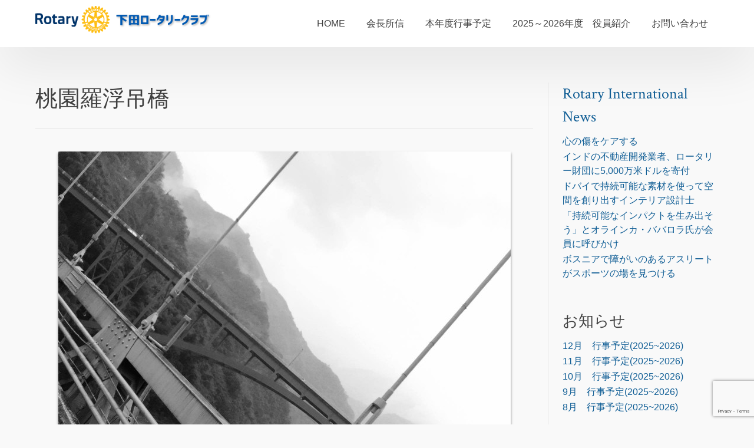

--- FILE ---
content_type: text/html; charset=UTF-8
request_url: https://shimoda-rc.jp/photocon/050/
body_size: 55081
content:
<!doctype html><!-- Elation FREE --><html lang="ja">
<head>
	<meta charset="UTF-8">
	<meta name="viewport" content="width=device-width, initial-scale=1">
	<link rel="profile" href="https://gmpg.org/xfn/11">
	<title>桃園羅浮吊橋 &#8211; Shimoda Rotary Club</title>
<meta name='robots' content='max-image-preview:large' />
<link rel='dns-prefetch' href='//fonts.googleapis.com' />
<link rel="alternate" type="application/rss+xml" title="Shimoda Rotary Club &raquo; フィード" href="https://shimoda-rc.jp/feed/" />
<link rel="alternate" type="application/rss+xml" title="Shimoda Rotary Club &raquo; コメントフィード" href="https://shimoda-rc.jp/comments/feed/" />
<link rel="alternate" title="oEmbed (JSON)" type="application/json+oembed" href="https://shimoda-rc.jp/wp-json/oembed/1.0/embed?url=https%3A%2F%2Fshimoda-rc.jp%2Fphotocon%2F050%2F" />
<link rel="alternate" title="oEmbed (XML)" type="text/xml+oembed" href="https://shimoda-rc.jp/wp-json/oembed/1.0/embed?url=https%3A%2F%2Fshimoda-rc.jp%2Fphotocon%2F050%2F&#038;format=xml" />
<style id='wp-img-auto-sizes-contain-inline-css' type='text/css'>
img:is([sizes=auto i],[sizes^="auto," i]){contain-intrinsic-size:3000px 1500px}
/*# sourceURL=wp-img-auto-sizes-contain-inline-css */
</style>
<style id='wp-emoji-styles-inline-css' type='text/css'>

	img.wp-smiley, img.emoji {
		display: inline !important;
		border: none !important;
		box-shadow: none !important;
		height: 1em !important;
		width: 1em !important;
		margin: 0 0.07em !important;
		vertical-align: -0.1em !important;
		background: none !important;
		padding: 0 !important;
	}
/*# sourceURL=wp-emoji-styles-inline-css */
</style>
<style id='wp-block-library-inline-css' type='text/css'>
:root{--wp-block-synced-color:#7a00df;--wp-block-synced-color--rgb:122,0,223;--wp-bound-block-color:var(--wp-block-synced-color);--wp-editor-canvas-background:#ddd;--wp-admin-theme-color:#007cba;--wp-admin-theme-color--rgb:0,124,186;--wp-admin-theme-color-darker-10:#006ba1;--wp-admin-theme-color-darker-10--rgb:0,107,160.5;--wp-admin-theme-color-darker-20:#005a87;--wp-admin-theme-color-darker-20--rgb:0,90,135;--wp-admin-border-width-focus:2px}@media (min-resolution:192dpi){:root{--wp-admin-border-width-focus:1.5px}}.wp-element-button{cursor:pointer}:root .has-very-light-gray-background-color{background-color:#eee}:root .has-very-dark-gray-background-color{background-color:#313131}:root .has-very-light-gray-color{color:#eee}:root .has-very-dark-gray-color{color:#313131}:root .has-vivid-green-cyan-to-vivid-cyan-blue-gradient-background{background:linear-gradient(135deg,#00d084,#0693e3)}:root .has-purple-crush-gradient-background{background:linear-gradient(135deg,#34e2e4,#4721fb 50%,#ab1dfe)}:root .has-hazy-dawn-gradient-background{background:linear-gradient(135deg,#faaca8,#dad0ec)}:root .has-subdued-olive-gradient-background{background:linear-gradient(135deg,#fafae1,#67a671)}:root .has-atomic-cream-gradient-background{background:linear-gradient(135deg,#fdd79a,#004a59)}:root .has-nightshade-gradient-background{background:linear-gradient(135deg,#330968,#31cdcf)}:root .has-midnight-gradient-background{background:linear-gradient(135deg,#020381,#2874fc)}:root{--wp--preset--font-size--normal:16px;--wp--preset--font-size--huge:42px}.has-regular-font-size{font-size:1em}.has-larger-font-size{font-size:2.625em}.has-normal-font-size{font-size:var(--wp--preset--font-size--normal)}.has-huge-font-size{font-size:var(--wp--preset--font-size--huge)}.has-text-align-center{text-align:center}.has-text-align-left{text-align:left}.has-text-align-right{text-align:right}.has-fit-text{white-space:nowrap!important}#end-resizable-editor-section{display:none}.aligncenter{clear:both}.items-justified-left{justify-content:flex-start}.items-justified-center{justify-content:center}.items-justified-right{justify-content:flex-end}.items-justified-space-between{justify-content:space-between}.screen-reader-text{border:0;clip-path:inset(50%);height:1px;margin:-1px;overflow:hidden;padding:0;position:absolute;width:1px;word-wrap:normal!important}.screen-reader-text:focus{background-color:#ddd;clip-path:none;color:#444;display:block;font-size:1em;height:auto;left:5px;line-height:normal;padding:15px 23px 14px;text-decoration:none;top:5px;width:auto;z-index:100000}html :where(.has-border-color){border-style:solid}html :where([style*=border-top-color]){border-top-style:solid}html :where([style*=border-right-color]){border-right-style:solid}html :where([style*=border-bottom-color]){border-bottom-style:solid}html :where([style*=border-left-color]){border-left-style:solid}html :where([style*=border-width]){border-style:solid}html :where([style*=border-top-width]){border-top-style:solid}html :where([style*=border-right-width]){border-right-style:solid}html :where([style*=border-bottom-width]){border-bottom-style:solid}html :where([style*=border-left-width]){border-left-style:solid}html :where(img[class*=wp-image-]){height:auto;max-width:100%}:where(figure){margin:0 0 1em}html :where(.is-position-sticky){--wp-admin--admin-bar--position-offset:var(--wp-admin--admin-bar--height,0px)}@media screen and (max-width:600px){html :where(.is-position-sticky){--wp-admin--admin-bar--position-offset:0px}}

/*# sourceURL=wp-block-library-inline-css */
</style><style id='global-styles-inline-css' type='text/css'>
:root{--wp--preset--aspect-ratio--square: 1;--wp--preset--aspect-ratio--4-3: 4/3;--wp--preset--aspect-ratio--3-4: 3/4;--wp--preset--aspect-ratio--3-2: 3/2;--wp--preset--aspect-ratio--2-3: 2/3;--wp--preset--aspect-ratio--16-9: 16/9;--wp--preset--aspect-ratio--9-16: 9/16;--wp--preset--color--black: #000000;--wp--preset--color--cyan-bluish-gray: #abb8c3;--wp--preset--color--white: #ffffff;--wp--preset--color--pale-pink: #f78da7;--wp--preset--color--vivid-red: #cf2e2e;--wp--preset--color--luminous-vivid-orange: #ff6900;--wp--preset--color--luminous-vivid-amber: #fcb900;--wp--preset--color--light-green-cyan: #7bdcb5;--wp--preset--color--vivid-green-cyan: #00d084;--wp--preset--color--pale-cyan-blue: #8ed1fc;--wp--preset--color--vivid-cyan-blue: #0693e3;--wp--preset--color--vivid-purple: #9b51e0;--wp--preset--gradient--vivid-cyan-blue-to-vivid-purple: linear-gradient(135deg,rgb(6,147,227) 0%,rgb(155,81,224) 100%);--wp--preset--gradient--light-green-cyan-to-vivid-green-cyan: linear-gradient(135deg,rgb(122,220,180) 0%,rgb(0,208,130) 100%);--wp--preset--gradient--luminous-vivid-amber-to-luminous-vivid-orange: linear-gradient(135deg,rgb(252,185,0) 0%,rgb(255,105,0) 100%);--wp--preset--gradient--luminous-vivid-orange-to-vivid-red: linear-gradient(135deg,rgb(255,105,0) 0%,rgb(207,46,46) 100%);--wp--preset--gradient--very-light-gray-to-cyan-bluish-gray: linear-gradient(135deg,rgb(238,238,238) 0%,rgb(169,184,195) 100%);--wp--preset--gradient--cool-to-warm-spectrum: linear-gradient(135deg,rgb(74,234,220) 0%,rgb(151,120,209) 20%,rgb(207,42,186) 40%,rgb(238,44,130) 60%,rgb(251,105,98) 80%,rgb(254,248,76) 100%);--wp--preset--gradient--blush-light-purple: linear-gradient(135deg,rgb(255,206,236) 0%,rgb(152,150,240) 100%);--wp--preset--gradient--blush-bordeaux: linear-gradient(135deg,rgb(254,205,165) 0%,rgb(254,45,45) 50%,rgb(107,0,62) 100%);--wp--preset--gradient--luminous-dusk: linear-gradient(135deg,rgb(255,203,112) 0%,rgb(199,81,192) 50%,rgb(65,88,208) 100%);--wp--preset--gradient--pale-ocean: linear-gradient(135deg,rgb(255,245,203) 0%,rgb(182,227,212) 50%,rgb(51,167,181) 100%);--wp--preset--gradient--electric-grass: linear-gradient(135deg,rgb(202,248,128) 0%,rgb(113,206,126) 100%);--wp--preset--gradient--midnight: linear-gradient(135deg,rgb(2,3,129) 0%,rgb(40,116,252) 100%);--wp--preset--font-size--small: 13px;--wp--preset--font-size--medium: 20px;--wp--preset--font-size--large: 36px;--wp--preset--font-size--x-large: 42px;--wp--preset--spacing--20: 0.44rem;--wp--preset--spacing--30: 0.67rem;--wp--preset--spacing--40: 1rem;--wp--preset--spacing--50: 1.5rem;--wp--preset--spacing--60: 2.25rem;--wp--preset--spacing--70: 3.38rem;--wp--preset--spacing--80: 5.06rem;--wp--preset--shadow--natural: 6px 6px 9px rgba(0, 0, 0, 0.2);--wp--preset--shadow--deep: 12px 12px 50px rgba(0, 0, 0, 0.4);--wp--preset--shadow--sharp: 6px 6px 0px rgba(0, 0, 0, 0.2);--wp--preset--shadow--outlined: 6px 6px 0px -3px rgb(255, 255, 255), 6px 6px rgb(0, 0, 0);--wp--preset--shadow--crisp: 6px 6px 0px rgb(0, 0, 0);}:where(.is-layout-flex){gap: 0.5em;}:where(.is-layout-grid){gap: 0.5em;}body .is-layout-flex{display: flex;}.is-layout-flex{flex-wrap: wrap;align-items: center;}.is-layout-flex > :is(*, div){margin: 0;}body .is-layout-grid{display: grid;}.is-layout-grid > :is(*, div){margin: 0;}:where(.wp-block-columns.is-layout-flex){gap: 2em;}:where(.wp-block-columns.is-layout-grid){gap: 2em;}:where(.wp-block-post-template.is-layout-flex){gap: 1.25em;}:where(.wp-block-post-template.is-layout-grid){gap: 1.25em;}.has-black-color{color: var(--wp--preset--color--black) !important;}.has-cyan-bluish-gray-color{color: var(--wp--preset--color--cyan-bluish-gray) !important;}.has-white-color{color: var(--wp--preset--color--white) !important;}.has-pale-pink-color{color: var(--wp--preset--color--pale-pink) !important;}.has-vivid-red-color{color: var(--wp--preset--color--vivid-red) !important;}.has-luminous-vivid-orange-color{color: var(--wp--preset--color--luminous-vivid-orange) !important;}.has-luminous-vivid-amber-color{color: var(--wp--preset--color--luminous-vivid-amber) !important;}.has-light-green-cyan-color{color: var(--wp--preset--color--light-green-cyan) !important;}.has-vivid-green-cyan-color{color: var(--wp--preset--color--vivid-green-cyan) !important;}.has-pale-cyan-blue-color{color: var(--wp--preset--color--pale-cyan-blue) !important;}.has-vivid-cyan-blue-color{color: var(--wp--preset--color--vivid-cyan-blue) !important;}.has-vivid-purple-color{color: var(--wp--preset--color--vivid-purple) !important;}.has-black-background-color{background-color: var(--wp--preset--color--black) !important;}.has-cyan-bluish-gray-background-color{background-color: var(--wp--preset--color--cyan-bluish-gray) !important;}.has-white-background-color{background-color: var(--wp--preset--color--white) !important;}.has-pale-pink-background-color{background-color: var(--wp--preset--color--pale-pink) !important;}.has-vivid-red-background-color{background-color: var(--wp--preset--color--vivid-red) !important;}.has-luminous-vivid-orange-background-color{background-color: var(--wp--preset--color--luminous-vivid-orange) !important;}.has-luminous-vivid-amber-background-color{background-color: var(--wp--preset--color--luminous-vivid-amber) !important;}.has-light-green-cyan-background-color{background-color: var(--wp--preset--color--light-green-cyan) !important;}.has-vivid-green-cyan-background-color{background-color: var(--wp--preset--color--vivid-green-cyan) !important;}.has-pale-cyan-blue-background-color{background-color: var(--wp--preset--color--pale-cyan-blue) !important;}.has-vivid-cyan-blue-background-color{background-color: var(--wp--preset--color--vivid-cyan-blue) !important;}.has-vivid-purple-background-color{background-color: var(--wp--preset--color--vivid-purple) !important;}.has-black-border-color{border-color: var(--wp--preset--color--black) !important;}.has-cyan-bluish-gray-border-color{border-color: var(--wp--preset--color--cyan-bluish-gray) !important;}.has-white-border-color{border-color: var(--wp--preset--color--white) !important;}.has-pale-pink-border-color{border-color: var(--wp--preset--color--pale-pink) !important;}.has-vivid-red-border-color{border-color: var(--wp--preset--color--vivid-red) !important;}.has-luminous-vivid-orange-border-color{border-color: var(--wp--preset--color--luminous-vivid-orange) !important;}.has-luminous-vivid-amber-border-color{border-color: var(--wp--preset--color--luminous-vivid-amber) !important;}.has-light-green-cyan-border-color{border-color: var(--wp--preset--color--light-green-cyan) !important;}.has-vivid-green-cyan-border-color{border-color: var(--wp--preset--color--vivid-green-cyan) !important;}.has-pale-cyan-blue-border-color{border-color: var(--wp--preset--color--pale-cyan-blue) !important;}.has-vivid-cyan-blue-border-color{border-color: var(--wp--preset--color--vivid-cyan-blue) !important;}.has-vivid-purple-border-color{border-color: var(--wp--preset--color--vivid-purple) !important;}.has-vivid-cyan-blue-to-vivid-purple-gradient-background{background: var(--wp--preset--gradient--vivid-cyan-blue-to-vivid-purple) !important;}.has-light-green-cyan-to-vivid-green-cyan-gradient-background{background: var(--wp--preset--gradient--light-green-cyan-to-vivid-green-cyan) !important;}.has-luminous-vivid-amber-to-luminous-vivid-orange-gradient-background{background: var(--wp--preset--gradient--luminous-vivid-amber-to-luminous-vivid-orange) !important;}.has-luminous-vivid-orange-to-vivid-red-gradient-background{background: var(--wp--preset--gradient--luminous-vivid-orange-to-vivid-red) !important;}.has-very-light-gray-to-cyan-bluish-gray-gradient-background{background: var(--wp--preset--gradient--very-light-gray-to-cyan-bluish-gray) !important;}.has-cool-to-warm-spectrum-gradient-background{background: var(--wp--preset--gradient--cool-to-warm-spectrum) !important;}.has-blush-light-purple-gradient-background{background: var(--wp--preset--gradient--blush-light-purple) !important;}.has-blush-bordeaux-gradient-background{background: var(--wp--preset--gradient--blush-bordeaux) !important;}.has-luminous-dusk-gradient-background{background: var(--wp--preset--gradient--luminous-dusk) !important;}.has-pale-ocean-gradient-background{background: var(--wp--preset--gradient--pale-ocean) !important;}.has-electric-grass-gradient-background{background: var(--wp--preset--gradient--electric-grass) !important;}.has-midnight-gradient-background{background: var(--wp--preset--gradient--midnight) !important;}.has-small-font-size{font-size: var(--wp--preset--font-size--small) !important;}.has-medium-font-size{font-size: var(--wp--preset--font-size--medium) !important;}.has-large-font-size{font-size: var(--wp--preset--font-size--large) !important;}.has-x-large-font-size{font-size: var(--wp--preset--font-size--x-large) !important;}
/*# sourceURL=global-styles-inline-css */
</style>

<style id='classic-theme-styles-inline-css' type='text/css'>
/*! This file is auto-generated */
.wp-block-button__link{color:#fff;background-color:#32373c;border-radius:9999px;box-shadow:none;text-decoration:none;padding:calc(.667em + 2px) calc(1.333em + 2px);font-size:1.125em}.wp-block-file__button{background:#32373c;color:#fff;text-decoration:none}
/*# sourceURL=/wp-includes/css/classic-themes.min.css */
</style>
<link rel='stylesheet' id='contact-form-7-css' href='https://shimoda-rc.jp/site/wp-content/plugins/contact-form-7/includes/css/styles.css?ver=6.1.4' type='text/css' media='all' />
<link rel='stylesheet' id='parent-style-css' href='https://shimoda-rc.jp/site/wp-content/themes/elation/style.css?ver=6.9' type='text/css' media='all' />
<link rel='stylesheet' id='elation_customizer_fonts-css' href='//fonts.googleapis.com/css?family=Nunito+Sans%3A300%2C700|Crimson+Text%3Aregular%2Citalic%2C700%26subset%3Dlatin%2C' type='text/css' media='screen' />
<link rel='stylesheet' id='elation-fonts-css' href='//fonts.googleapis.com/css2?family=Nunito+Sans%3Aital%2Cwght%400%2C300%3B0%2C400%3B0%2C700%3B1%2C300%3B1%2C400%3B1%2C700&#038;display=swap&#038;ver=1.1.01' type='text/css' media='all' />
<link rel='stylesheet' id='elation-style-css' href='https://shimoda-rc.jp/site/wp-content/themes/shimoda-rc2/style.css?ver=6.9' type='text/css' media='all' />
<link rel='stylesheet' id='elation-font-awesome-css' href='https://shimoda-rc.jp/site/wp-content/themes/elation/inc/font-awesome/css/all.css?ver=5.11.2' type='text/css' media='all' />
<link rel='stylesheet' id='elation-header-style-css' href='https://shimoda-rc.jp/site/wp-content/themes/elation/templates/header/header-style.css?ver=1.1.01' type='text/css' media='all' />
<link rel='stylesheet' id='elation-footer-style-css' href='https://shimoda-rc.jp/site/wp-content/themes/elation/templates/footer/css/footer-default.css?ver=1.1.01' type='text/css' media='all' />
<link rel='stylesheet' id='elation-resp-menu-css' href='https://shimoda-rc.jp/site/wp-content/themes/elation/inc/css/menu-mobile.css?ver=1.1.01' type='text/css' media='(max-width: 980px)' />
<link rel='stylesheet' id='elation-resp-tablet-css' href='https://shimoda-rc.jp/site/wp-content/themes/elation/inc/css/responsive-tablet.css?ver=1.1.01' type='text/css' media='(max-width: 980px)' />
<link rel='stylesheet' id='elation-resp-mobile-css' href='https://shimoda-rc.jp/site/wp-content/themes/elation/inc/css/responsive-mobile.css?ver=1.1.01' type='text/css' media='(max-width: 782px)' />
<link rel='stylesheet' id='slb_core-css' href='https://shimoda-rc.jp/site/wp-content/plugins/simple-lightbox/client/css/app.css?ver=2.9.4' type='text/css' media='all' />
<style id='elation-customizer-custom-css-inline-css' type='text/css'>
.site-content-inner a,
				.elation-breadcrumbs a,
                .elation-pagetitle-cheader .elation-breadcrumbs a,
                .post-content .entry-meta a,
                .post-content .entry-footer a,
                .single-post .entry-meta a,
                .single-post .entry-footer a{color:#125f96;}.widget-area a{color:#125f96;}.elation-numeric-navigation.square li a,
				.elation-numeric-navigation.square li a:hover,
				.elation-numeric-navigation.square li.active a,
				.elation-numeric-navigation.square li.disabled,
				.elation-numeric-navigation.circle li a,
				.elation-numeric-navigation.circle li a:hover,
				.elation-numeric-navigation.circle li.active a,
				.elation-numeric-navigation.circle li.disabled,
				.elation-numeric-navigation.squaretxt li a,
				.elation-numeric-navigation.squaretxt li a:hover,
				.elation-numeric-navigation.squaretxt li.active a,
				.elation-numeric-navigation.squaretxt li.disabled{background-color:#125f96;}.elation-numeric-navigation.circle li.prev a,
				.elation-numeric-navigation.circle li.next a,
				.elation-numeric-navigation.squaretxt li.prev a,
				.elation-numeric-navigation.squaretxt li.next a{color:#125f96;}
@media (max-width: 980px){button.menu-toggle{font-size:18px;}.elation-menu-rightside .menu-main-menu-container,
                .elation-menu-leftside .menu-main-menu-container,
                .elation-menu-dropdown #elation-main-menu{background-color:#125f96;}.site-header .main-navigation ul li a{color:#ffffff;}#site-navigation.main-navigation ul > li > a:hover,
				#site-navigation.main-navigation ul > li.menu-item.current-menu-item > a,
				#site-navigation.main-navigation ul > li.menu-item.current-menu-ancestor > a,
				#site-navigation.main-navigation ul > li.menu-item.current-menu-parent > a,
				#site-navigation.main-navigation ul > li.menu-item.current_page_parent > a,
				#site-navigation.main-navigation ul > li.menu-item.current_page_ancestor > a,
				#site-navigation.main-navigation .menu-item.current_page_item > a,
				#site-navigation.main-navigation ul > li.menu-item.current-menu-item > a span.nav-span-block,
				#site-navigation.main-navigation ul > li.menu-item.current-menu-ancestor > a span.nav-span-block,
				#site-navigation.main-navigation ul > li.menu-item.current-menu-parent > a span.nav-span-block,
				#site-navigation.main-navigation ul > li.menu-item.current_page_parent > a span.nav-span-block,
				#site-navigation.main-navigation ul > li.menu-item.current_page_ancestor > a span.nav-span-block,
				#site-navigation.main-navigation .menu-item.current_page_item > a span.nav-span-block,
				#site-navigation.main-navigation.elation-nav-block ul > li > a:hover span.nav-span-block,
				#site-navigation.main-navigation.elation-nav-plain ul li a:hover,
				#site-navigation.main-navigation.elation-nav-solid ul li a:hover,
				#site-navigation.main-navigation.elation-nav-underline ul li a:hover,
				#site-navigation.main-navigation.elation-nav-blocks ul li a:hover,
				#site-navigation.main-navigation.elation-nav-blocks ul li a:hover span.nav-span-block{color:#7ab7d3 !important;}.main-menu-close{color:#ffffff;}}
/*# sourceURL=elation-customizer-custom-css-inline-css */
</style>
<script type="text/javascript" src="https://shimoda-rc.jp/site/wp-includes/js/jquery/jquery.min.js?ver=3.7.1" id="jquery-core-js"></script>
<script type="text/javascript" src="https://shimoda-rc.jp/site/wp-includes/js/jquery/jquery-migrate.min.js?ver=3.4.1" id="jquery-migrate-js"></script>
<link rel="https://api.w.org/" href="https://shimoda-rc.jp/wp-json/" /><link rel="EditURI" type="application/rsd+xml" title="RSD" href="https://shimoda-rc.jp/site/xmlrpc.php?rsd" />
<meta name="generator" content="WordPress 6.9" />
<link rel="canonical" href="https://shimoda-rc.jp/photocon/050/" />
<link rel='shortlink' href='https://shimoda-rc.jp/?p=407' />
<link rel="icon" href="https://shimoda-rc.jp/site/wp-content/uploads/2016/03/favi144.png" sizes="32x32" />
<link rel="icon" href="https://shimoda-rc.jp/site/wp-content/uploads/2016/03/favi144.png" sizes="192x192" />
<link rel="apple-touch-icon" href="https://shimoda-rc.jp/site/wp-content/uploads/2016/03/favi144.png" />
<meta name="msapplication-TileImage" content="https://shimoda-rc.jp/site/wp-content/uploads/2016/03/favi144.png" />
</head>

<body class="wp-singular photocon-template-default single single-photocon postid-407 single-format-gallery wp-custom-logo wp-theme-elation wp-child-theme-shimoda-rc2 metaslider-plugin elation-site-full-width elation-menu-rightside elation-blog-post-rs">
<div id="page" class="site elation-shadow-default  elation-search-slide">

    
	<div class="site-not-boxed">
		<a class="skip-link screen-reader-text" href="#content">Skip to content</a>

		
			<header id="masthead" class="site-header elation-header-default site-header-standard     wo-title" >
    
    
        <div class="site-header-wrap site-container">

            <div class="site-header-main align-center">

                <div class="site-header-main-inner ">

                    <div class="site-branding align-items-middle">
                                                    
                                                            
                                                                    <a href="https://shimoda-rc.jp/" class="custom-logo-link" rel="home"><img width="400" height="66" src="https://shimoda-rc.jp/site/wp-content/uploads/2015/07/logo.png" class="custom-logo" alt="Shimoda Rotary Club" decoding="async" srcset="https://shimoda-rc.jp/site/wp-content/uploads/2015/07/logo.png 400w, https://shimoda-rc.jp/site/wp-content/uploads/2015/07/logo-300x50.png 300w" sizes="(max-width: 400px) 100vw, 400px" /></a>
                                                                                                
                            
                                            </div><!-- .site-branding -->

                </div>

            </div>

                            
                                    <nav id="site-navigation" class="main-navigation elation-menu-rightside elation-nav-underline  elation-dd-style-arrow">
                        
                        <div class="site-container">

                            <button class="menu-toggle" aria-controls="main-menu" aria-expanded="false">
                                                                    <span><i class="fas fa-bars"></i></span>
                                                                メニュー                            </button>

                            
                        </div>

                        <div class="menu-main-menu-container">
                            <div class="main-menu-inner"><ul id="elation-main-menu" class="menu"><li id="menu-item-98" class="menu-item menu-item-type-post_type menu-item-object-page menu-item-home menu-item-98"><a href="https://shimoda-rc.jp/">HOME</a></li>
<li id="menu-item-161" class="menu-item menu-item-type-taxonomy menu-item-object-category menu-item-161"><a href="https://shimoda-rc.jp/category/kaicho-shoshin/">会長所信</a></li>
<li id="menu-item-111" class="menu-item menu-item-type-post_type menu-item-object-page menu-item-111"><a href="https://shimoda-rc.jp/yotei/">本年度行事予定</a></li>
<li id="menu-item-1290" class="menu-item menu-item-type-post_type menu-item-object-page menu-item-has-children menu-item-1290"><a href="https://shimoda-rc.jp/20252026-2/">2025～2026年度　役員紹介</a>
<ul class="sub-menu">
	<li id="menu-item-1233" class="menu-item menu-item-type-post_type menu-item-object-page menu-item-1233"><a href="https://shimoda-rc.jp/2024%ef%bd%9e2025/">2024～2025役員紹介</a></li>
	<li id="menu-item-1160" class="menu-item menu-item-type-post_type menu-item-object-page menu-item-1160"><a href="https://shimoda-rc.jp/2023%e3%80%9c2024%e5%bd%b9%e5%93%a1%e7%b4%b9%e4%bb%8b/">2023〜2024役員紹介</a></li>
</ul>
</li>
<li id="menu-item-99" class="menu-item menu-item-type-post_type menu-item-object-page menu-item-99"><a href="https://shimoda-rc.jp/contactus/">お問い合わせ</a></li>
</ul></div>                            <button class="main-menu-close"></button>
                        </div>
                        
                    </nav><!-- #site-navigation -->
                
                        
                        
        </div>

    
</header><!-- #masthead -->
		
		
		
		<div id="content" class="site-container site-content heading-prop-2">
			<div class="site-content-inner ">
	<div id="primary" class="content-area  elation-postlay-default">
		<main id="main" class="site-main elation-postnav-default elation-comments-default ">

			<article id="post-407" class="post-407 photocon type-photocon status-publish format-gallery has-post-thumbnail hentry post_format-post-format-gallery">

    
        
        
            <header class="elation-page-title elation-pagetitle-default">

                                    
                    <h3 class="elation-h-title">
                        桃園羅浮吊橋                    </h3>
                    
                
            </header>

        
        
        
    
	
			<div class="post-thumbnail">
				<img src="https://shimoda-rc.jp/site/wp-content/uploads/2016/03/454f3940e864692f43b4fa552973bd29-604x270.jpg" class="attachment-post-thumbnail size-post-thumbnail wp-post-image" alt="桃園羅浮吊橋" decoding="async" fetchpriority="high" />			</div><!-- .post-thumbnail -->

		
	<div class="entry-content">

                                            
		<figure id="attachment_408" aria-describedby="caption-attachment-408" style="width: 768px" class="wp-caption aligncenter"><a href="https://shimoda-rc.jp/site/wp-content/uploads/2016/03/454f3940e864692f43b4fa552973bd29.jpg" rel="attachment wp-att-408" data-slb-active="1" data-slb-asset="1356323222" data-slb-internal="0" data-slb-group="407"><img decoding="async" src="https://shimoda-rc.jp/site/wp-content/uploads/2016/03/454f3940e864692f43b4fa552973bd29-768x1024.jpg" alt="桃園羅浮吊橋" width="768" height="1024" class="size-large wp-image-408" srcset="https://shimoda-rc.jp/site/wp-content/uploads/2016/03/454f3940e864692f43b4fa552973bd29-768x1024.jpg 768w, https://shimoda-rc.jp/site/wp-content/uploads/2016/03/454f3940e864692f43b4fa552973bd29-225x300.jpg 225w, https://shimoda-rc.jp/site/wp-content/uploads/2016/03/454f3940e864692f43b4fa552973bd29.jpg 1536w" sizes="(max-width: 768px) 100vw, 768px" /></a><figcaption id="caption-attachment-408" class="wp-caption-text">桃園羅浮吊橋</figcaption></figure>
<dl>
<dt>お名前</dt>
<dd>黃詩芸(RYE Inbound學員)</dd>
<dt>写真の説明</dt>
<dd>桃園羅浮吊橋</p>
<p>(桃園地区での羅浮吊橋)</dd>
</dl>
        
	</div><!-- .entry-content -->

                <footer class="entry-footer  ">
                    </footer><!-- .entry-footer -->
    
</article><!-- #post-407 -->
	<nav class="navigation post-navigation" aria-label="投稿">
		<h2 class="screen-reader-text">投稿ナビゲーション</h2>
		<div class="nav-links"><div class="nav-previous"><a href="https://shimoda-rc.jp/photocon/049/" rel="prev">九份廟宇樑柱</a></div><div class="nav-next"><a href="https://shimoda-rc.jp/photocon/051/" rel="next">高雄市夜景</a></div></div>
	</nav>
		</main><!-- #main -->
	</div><!-- #primary -->
	
			<aside id="secondary" class="widget-area  widgets-joined elation-widget-basic ">
    <div class="widget-area-inner ">    
		<div class="floating-sidebar-control"></div>
		<section id="rssimport-2" class="widget rssimport"><h4 class="widget-title"><a href="https://www.rotary.org/ja/">Rotary International News</a></h4><ul><!--via SimplePie with RSSImport--><li><a href="https://www.rotary.org/ja/care-for-the-emotional-wounds" title="心の傷をケアする">心の傷をケアする</a></li><li><a href="https://www.rotary.org/ja/indian-developer-donates-us-50-million-rotary-foundation" title="インドの不動産開発業者、ロータリー財団に5,000万米ドルを寄付">インドの不動産開発業者、ロータリー財団に5,000万米ドルを寄付</a></li><li><a href="https://www.rotary.org/ja/interior-architect-in-dubai-builds-spaces-with-sustainable-materials" title="ドバイで持続可能な素材を使って空間を創り出すインテリア設計士">ドバイで持続可能な素材を使って空間を創り出すインテリア設計士</a></li><li><a href="https://www.rotary.org/ja/olayinka-h-babalola-urges-members-of-rotary-to-create-lasting-impact" title="「持続可能なインパクトを生み出そう」とオラインカ・ババロラ氏が会員に呼びかけ">「持続可能なインパクトを生み出そう」とオラインカ・ババロラ氏が会員に呼びかけ</a></li><li><a href="https://www.rotary.org/ja/in-bosnia-they-got-game" title="ボスニアで障がいのあるアスリートがスポーツの場を見つける">ボスニアで障がいのあるアスリートがスポーツの場を見つける</a></li></ul></section>
		<section id="recent-posts-3" class="widget widget_recent_entries">
		<h4 class="widget-title">お知らせ</h4>
		<ul>
											<li>
					<a href="https://shimoda-rc.jp/12%e6%9c%88%e3%80%80%e8%a1%8c%e4%ba%8b%e4%ba%88%e5%ae%9a20252026/">12月　行事予定(2025~2026)</a>
									</li>
											<li>
					<a href="https://shimoda-rc.jp/11%e6%9c%88%e3%80%80%e8%a1%8c%e4%ba%8b%e4%ba%88%e5%ae%9a20252026/">11月　行事予定(2025~2026)</a>
									</li>
											<li>
					<a href="https://shimoda-rc.jp/10%e6%9c%88%e3%80%80%e8%a1%8c%e4%ba%8b%e4%ba%88%e5%ae%9a20252026/">10月　行事予定(2025~2026)</a>
									</li>
											<li>
					<a href="https://shimoda-rc.jp/9%e6%9c%88%e3%80%80%e8%a1%8c%e4%ba%8b%e4%ba%88%e5%ae%9a20252026/">9月　行事予定(2025~2026)</a>
									</li>
											<li>
					<a href="https://shimoda-rc.jp/8%e6%9c%88%e3%80%80%e8%a1%8c%e4%ba%8b%e4%ba%88%e5%ae%9a20252026/">8月　行事予定(2025~2026)</a>
									</li>
					</ul>

		</section><section id="archives-2" class="widget widget_archive"><h4 class="widget-title">アーカイブ</h4>		<label class="screen-reader-text" for="archives-dropdown-2">アーカイブ</label>
		<select id="archives-dropdown-2" name="archive-dropdown">
			
			<option value="">月を選択</option>
				<option value='https://shimoda-rc.jp/2025/11/'> 2025年11月 </option>
	<option value='https://shimoda-rc.jp/2025/10/'> 2025年10月 </option>
	<option value='https://shimoda-rc.jp/2025/09/'> 2025年9月 </option>
	<option value='https://shimoda-rc.jp/2025/08/'> 2025年8月 </option>
	<option value='https://shimoda-rc.jp/2025/07/'> 2025年7月 </option>
	<option value='https://shimoda-rc.jp/2025/05/'> 2025年5月 </option>
	<option value='https://shimoda-rc.jp/2025/04/'> 2025年4月 </option>
	<option value='https://shimoda-rc.jp/2025/03/'> 2025年3月 </option>
	<option value='https://shimoda-rc.jp/2025/02/'> 2025年2月 </option>
	<option value='https://shimoda-rc.jp/2025/01/'> 2025年1月 </option>
	<option value='https://shimoda-rc.jp/2024/12/'> 2024年12月 </option>
	<option value='https://shimoda-rc.jp/2024/11/'> 2024年11月 </option>
	<option value='https://shimoda-rc.jp/2024/10/'> 2024年10月 </option>
	<option value='https://shimoda-rc.jp/2024/09/'> 2024年9月 </option>
	<option value='https://shimoda-rc.jp/2024/08/'> 2024年8月 </option>
	<option value='https://shimoda-rc.jp/2024/07/'> 2024年7月 </option>
	<option value='https://shimoda-rc.jp/2024/06/'> 2024年6月 </option>
	<option value='https://shimoda-rc.jp/2024/05/'> 2024年5月 </option>
	<option value='https://shimoda-rc.jp/2024/04/'> 2024年4月 </option>
	<option value='https://shimoda-rc.jp/2024/03/'> 2024年3月 </option>
	<option value='https://shimoda-rc.jp/2024/02/'> 2024年2月 </option>
	<option value='https://shimoda-rc.jp/2024/01/'> 2024年1月 </option>
	<option value='https://shimoda-rc.jp/2023/12/'> 2023年12月 </option>
	<option value='https://shimoda-rc.jp/2023/11/'> 2023年11月 </option>
	<option value='https://shimoda-rc.jp/2023/10/'> 2023年10月 </option>
	<option value='https://shimoda-rc.jp/2023/09/'> 2023年9月 </option>
	<option value='https://shimoda-rc.jp/2023/08/'> 2023年8月 </option>
	<option value='https://shimoda-rc.jp/2023/07/'> 2023年7月 </option>
	<option value='https://shimoda-rc.jp/2023/05/'> 2023年5月 </option>
	<option value='https://shimoda-rc.jp/2023/04/'> 2023年4月 </option>
	<option value='https://shimoda-rc.jp/2023/03/'> 2023年3月 </option>
	<option value='https://shimoda-rc.jp/2023/02/'> 2023年2月 </option>
	<option value='https://shimoda-rc.jp/2023/01/'> 2023年1月 </option>
	<option value='https://shimoda-rc.jp/2022/12/'> 2022年12月 </option>
	<option value='https://shimoda-rc.jp/2022/11/'> 2022年11月 </option>
	<option value='https://shimoda-rc.jp/2022/10/'> 2022年10月 </option>
	<option value='https://shimoda-rc.jp/2022/09/'> 2022年9月 </option>
	<option value='https://shimoda-rc.jp/2022/08/'> 2022年8月 </option>
	<option value='https://shimoda-rc.jp/2022/07/'> 2022年7月 </option>
	<option value='https://shimoda-rc.jp/2022/05/'> 2022年5月 </option>
	<option value='https://shimoda-rc.jp/2022/04/'> 2022年4月 </option>
	<option value='https://shimoda-rc.jp/2022/03/'> 2022年3月 </option>
	<option value='https://shimoda-rc.jp/2022/02/'> 2022年2月 </option>
	<option value='https://shimoda-rc.jp/2022/01/'> 2022年1月 </option>
	<option value='https://shimoda-rc.jp/2021/12/'> 2021年12月 </option>
	<option value='https://shimoda-rc.jp/2021/11/'> 2021年11月 </option>
	<option value='https://shimoda-rc.jp/2021/10/'> 2021年10月 </option>
	<option value='https://shimoda-rc.jp/2021/09/'> 2021年9月 </option>
	<option value='https://shimoda-rc.jp/2021/08/'> 2021年8月 </option>
	<option value='https://shimoda-rc.jp/2021/07/'> 2021年7月 </option>
	<option value='https://shimoda-rc.jp/2021/05/'> 2021年5月 </option>
	<option value='https://shimoda-rc.jp/2021/04/'> 2021年4月 </option>
	<option value='https://shimoda-rc.jp/2021/03/'> 2021年3月 </option>
	<option value='https://shimoda-rc.jp/2021/02/'> 2021年2月 </option>
	<option value='https://shimoda-rc.jp/2021/01/'> 2021年1月 </option>
	<option value='https://shimoda-rc.jp/2020/12/'> 2020年12月 </option>
	<option value='https://shimoda-rc.jp/2020/11/'> 2020年11月 </option>
	<option value='https://shimoda-rc.jp/2020/10/'> 2020年10月 </option>
	<option value='https://shimoda-rc.jp/2020/09/'> 2020年9月 </option>
	<option value='https://shimoda-rc.jp/2020/08/'> 2020年8月 </option>
	<option value='https://shimoda-rc.jp/2020/07/'> 2020年7月 </option>
	<option value='https://shimoda-rc.jp/2020/05/'> 2020年5月 </option>
	<option value='https://shimoda-rc.jp/2020/04/'> 2020年4月 </option>
	<option value='https://shimoda-rc.jp/2020/03/'> 2020年3月 </option>
	<option value='https://shimoda-rc.jp/2020/02/'> 2020年2月 </option>
	<option value='https://shimoda-rc.jp/2020/01/'> 2020年1月 </option>
	<option value='https://shimoda-rc.jp/2019/12/'> 2019年12月 </option>
	<option value='https://shimoda-rc.jp/2019/11/'> 2019年11月 </option>
	<option value='https://shimoda-rc.jp/2019/10/'> 2019年10月 </option>
	<option value='https://shimoda-rc.jp/2019/09/'> 2019年9月 </option>
	<option value='https://shimoda-rc.jp/2019/08/'> 2019年8月 </option>
	<option value='https://shimoda-rc.jp/2019/07/'> 2019年7月 </option>
	<option value='https://shimoda-rc.jp/2019/05/'> 2019年5月 </option>
	<option value='https://shimoda-rc.jp/2019/04/'> 2019年4月 </option>
	<option value='https://shimoda-rc.jp/2019/03/'> 2019年3月 </option>
	<option value='https://shimoda-rc.jp/2019/02/'> 2019年2月 </option>
	<option value='https://shimoda-rc.jp/2019/01/'> 2019年1月 </option>
	<option value='https://shimoda-rc.jp/2018/12/'> 2018年12月 </option>
	<option value='https://shimoda-rc.jp/2018/10/'> 2018年10月 </option>
	<option value='https://shimoda-rc.jp/2018/09/'> 2018年9月 </option>
	<option value='https://shimoda-rc.jp/2018/08/'> 2018年8月 </option>
	<option value='https://shimoda-rc.jp/2018/07/'> 2018年7月 </option>
	<option value='https://shimoda-rc.jp/2018/06/'> 2018年6月 </option>
	<option value='https://shimoda-rc.jp/2018/05/'> 2018年5月 </option>
	<option value='https://shimoda-rc.jp/2018/04/'> 2018年4月 </option>
	<option value='https://shimoda-rc.jp/2018/02/'> 2018年2月 </option>
	<option value='https://shimoda-rc.jp/2018/01/'> 2018年1月 </option>
	<option value='https://shimoda-rc.jp/2017/12/'> 2017年12月 </option>
	<option value='https://shimoda-rc.jp/2017/10/'> 2017年10月 </option>
	<option value='https://shimoda-rc.jp/2017/09/'> 2017年9月 </option>
	<option value='https://shimoda-rc.jp/2017/08/'> 2017年8月 </option>
	<option value='https://shimoda-rc.jp/2017/07/'> 2017年7月 </option>
	<option value='https://shimoda-rc.jp/2017/06/'> 2017年6月 </option>
	<option value='https://shimoda-rc.jp/2017/04/'> 2017年4月 </option>
	<option value='https://shimoda-rc.jp/2017/03/'> 2017年3月 </option>
	<option value='https://shimoda-rc.jp/2017/02/'> 2017年2月 </option>
	<option value='https://shimoda-rc.jp/2017/01/'> 2017年1月 </option>
	<option value='https://shimoda-rc.jp/2016/12/'> 2016年12月 </option>
	<option value='https://shimoda-rc.jp/2016/11/'> 2016年11月 </option>
	<option value='https://shimoda-rc.jp/2016/09/'> 2016年9月 </option>
	<option value='https://shimoda-rc.jp/2016/08/'> 2016年8月 </option>
	<option value='https://shimoda-rc.jp/2016/06/'> 2016年6月 </option>
	<option value='https://shimoda-rc.jp/2016/05/'> 2016年5月 </option>
	<option value='https://shimoda-rc.jp/2016/04/'> 2016年4月 </option>
	<option value='https://shimoda-rc.jp/2016/03/'> 2016年3月 </option>
	<option value='https://shimoda-rc.jp/2016/02/'> 2016年2月 </option>
	<option value='https://shimoda-rc.jp/2016/01/'> 2016年1月 </option>
	<option value='https://shimoda-rc.jp/2015/12/'> 2015年12月 </option>
	<option value='https://shimoda-rc.jp/2015/11/'> 2015年11月 </option>
	<option value='https://shimoda-rc.jp/2015/10/'> 2015年10月 </option>
	<option value='https://shimoda-rc.jp/2015/08/'> 2015年8月 </option>
	<option value='https://shimoda-rc.jp/2015/07/'> 2015年7月 </option>
	<option value='https://shimoda-rc.jp/2014/07/'> 2014年7月 </option>
	<option value='https://shimoda-rc.jp/2013/07/'> 2013年7月 </option>
	<option value='https://shimoda-rc.jp/2011/04/'> 2011年4月 </option>
	<option value='https://shimoda-rc.jp/2011/03/'> 2011年3月 </option>
	<option value='https://shimoda-rc.jp/2011/01/'> 2011年1月 </option>
	<option value='https://shimoda-rc.jp/2010/11/'> 2010年11月 </option>
	<option value='https://shimoda-rc.jp/2010/10/'> 2010年10月 </option>
	<option value='https://shimoda-rc.jp/2010/09/'> 2010年9月 </option>
	<option value='https://shimoda-rc.jp/2010/06/'> 2010年6月 </option>
	<option value='https://shimoda-rc.jp/2010/04/'> 2010年4月 </option>

		</select>

			<script type="text/javascript">
/* <![CDATA[ */

( ( dropdownId ) => {
	const dropdown = document.getElementById( dropdownId );
	function onSelectChange() {
		setTimeout( () => {
			if ( 'escape' === dropdown.dataset.lastkey ) {
				return;
			}
			if ( dropdown.value ) {
				document.location.href = dropdown.value;
			}
		}, 250 );
	}
	function onKeyUp( event ) {
		if ( 'Escape' === event.key ) {
			dropdown.dataset.lastkey = 'escape';
		} else {
			delete dropdown.dataset.lastkey;
		}
	}
	function onClick() {
		delete dropdown.dataset.lastkey;
	}
	dropdown.addEventListener( 'keyup', onKeyUp );
	dropdown.addEventListener( 'click', onClick );
	dropdown.addEventListener( 'change', onSelectChange );
})( "archives-dropdown-2" );

//# sourceURL=WP_Widget_Archives%3A%3Awidget
/* ]]> */
</script>
</section><section id="text-5" class="widget widget_text"><h4 class="widget-title">リンク</h4>			<div class="textwidget"><ul>
<li><a href="http://www.ri2620.gr.jp/">国際ロータリー第2620地区</a></li>
<li><a href="https://www.rotary.org/ja/">Rotary International(日本語)</a></li>
</ul></div>
		</section>	</div>
</aside><!-- #secondary -->
	
			</div><!-- .site-content-inner -->
		</div><!-- #content -->

		
			<footer id="colophon" class="site-footer elation-footer-default  " >

    <div class="site-footer-inner elation-footer-custom-cols-3 elation-footdivide-none">
        <div class="site-container">

			<div class="site-footer-widgets elation-footalign-top">
				
					<div class="footer-custom-block footer-custom-one">
						<li id="text-8" class="widget widget_text">			<div class="textwidget"><p><strong>国際ロータリー第2620地区</strong><br />
<span class="shimoda-rc">下田ロータリークラブ</span></p>
<ul class="ad">
<li>415-8525　静岡県下田市白浜1547-1<br />下田プリンスホテル</li>
<li>TEL:0558-22-7575</li>
<li>FAX:0558-22-7584</li>
<li>mail:info@shimoda-rc.jp</li>
<li><a href="https://shimoda-rc.jp/members-only/">会員専用ページ</a></li>
</ul>
</div>
		</li>
					</div>

					<div class="footer-custom-block footer-custom-two">
											</div>

					<div class="footer-custom-block footer-custom-three">
						<li id="text-6" class="widget widget_text"><h4 class="widget-title">高校生フォトコンテスト</h4>			<div class="textwidget"><img src="https://shimoda-rc.jp/site/wp-content/uploads/2015/07/RC_logo.png" width="35%" style="float:left; margin-left:20px;">下田ロータリークラブ　創立55周年記念行事として、「下田～新荘地区、国際交流高校生フォトコンテスト」を開催いたしました。<a href="https://shimoda-rc.jp/photocontest2016-result/" class="photocondetail">結果発表はこちら。</a></div>
		</li>
					</div>

							</div>

		</div>

    </div>
    
    <div class="site-bar elation-bottombar-default ">
    <div class="site-container">

        <div class="site-bar-inner ">
            <div class="site-bar-left">

                                    <span class="site-bar-text">Theme: Elation by <a href="https://kairaweb.com/">Kaira</a>.</span>
                                
                                                    
                
            </div>

            <div class="site-bar-right elation-bottombar-nofullcart">

                                        <span class="site-bar-text footer-address"> </span>
                    
                                                    
                                
                                
            </div>
        </div>

    </div>
</div>
</footer><!-- #colophon -->

				
	</div><!-- .site-boxed / .site-not-boxed -->

    </div><!-- #page -->
<script type="speculationrules">
{"prefetch":[{"source":"document","where":{"and":[{"href_matches":"/*"},{"not":{"href_matches":["/site/wp-*.php","/site/wp-admin/*","/site/wp-content/uploads/*","/site/wp-content/*","/site/wp-content/plugins/*","/site/wp-content/themes/shimoda-rc2/*","/site/wp-content/themes/elation/*","/*\\?(.+)"]}},{"not":{"selector_matches":"a[rel~=\"nofollow\"]"}},{"not":{"selector_matches":".no-prefetch, .no-prefetch a"}}]},"eagerness":"conservative"}]}
</script>
	<script>
	/(trident|msie)/i.test(navigator.userAgent)&&document.getElementById&&window.addEventListener&&window.addEventListener("hashchange",function(){var t,e=location.hash.substring(1);/^[A-z0-9_-]+$/.test(e)&&(t=document.getElementById(e))&&(/^(?:a|select|input|button|textarea)$/i.test(t.tagName)||(t.tabIndex=-1),t.focus())},!1);
	</script>
    <script type="text/javascript" src="https://shimoda-rc.jp/site/wp-includes/js/dist/hooks.min.js?ver=dd5603f07f9220ed27f1" id="wp-hooks-js"></script>
<script type="text/javascript" src="https://shimoda-rc.jp/site/wp-includes/js/dist/i18n.min.js?ver=c26c3dc7bed366793375" id="wp-i18n-js"></script>
<script type="text/javascript" id="wp-i18n-js-after">
/* <![CDATA[ */
wp.i18n.setLocaleData( { 'text direction\u0004ltr': [ 'ltr' ] } );
//# sourceURL=wp-i18n-js-after
/* ]]> */
</script>
<script type="text/javascript" src="https://shimoda-rc.jp/site/wp-content/plugins/contact-form-7/includes/swv/js/index.js?ver=6.1.4" id="swv-js"></script>
<script type="text/javascript" id="contact-form-7-js-translations">
/* <![CDATA[ */
( function( domain, translations ) {
	var localeData = translations.locale_data[ domain ] || translations.locale_data.messages;
	localeData[""].domain = domain;
	wp.i18n.setLocaleData( localeData, domain );
} )( "contact-form-7", {"translation-revision-date":"2025-11-30 08:12:23+0000","generator":"GlotPress\/4.0.3","domain":"messages","locale_data":{"messages":{"":{"domain":"messages","plural-forms":"nplurals=1; plural=0;","lang":"ja_JP"},"This contact form is placed in the wrong place.":["\u3053\u306e\u30b3\u30f3\u30bf\u30af\u30c8\u30d5\u30a9\u30fc\u30e0\u306f\u9593\u9055\u3063\u305f\u4f4d\u7f6e\u306b\u7f6e\u304b\u308c\u3066\u3044\u307e\u3059\u3002"],"Error:":["\u30a8\u30e9\u30fc:"]}},"comment":{"reference":"includes\/js\/index.js"}} );
//# sourceURL=contact-form-7-js-translations
/* ]]> */
</script>
<script type="text/javascript" id="contact-form-7-js-before">
/* <![CDATA[ */
var wpcf7 = {
    "api": {
        "root": "https:\/\/shimoda-rc.jp\/wp-json\/",
        "namespace": "contact-form-7\/v1"
    }
};
//# sourceURL=contact-form-7-js-before
/* ]]> */
</script>
<script type="text/javascript" src="https://shimoda-rc.jp/site/wp-content/plugins/contact-form-7/includes/js/index.js?ver=6.1.4" id="contact-form-7-js"></script>
<script type="text/javascript" id="elation-custom-js-extra">
/* <![CDATA[ */
var elation_js = {"menu_breakpoint":"tablet","menu_mobile":"782","menu_tablet":"980"};
//# sourceURL=elation-custom-js-extra
/* ]]> */
</script>
<script type="text/javascript" src="https://shimoda-rc.jp/site/wp-content/themes/elation/js/custom.js?ver=1.1.01" id="elation-custom-js"></script>
<script type="text/javascript" src="https://www.google.com/recaptcha/api.js?render=6LfrLc0ZAAAAAD-H88WnZYMVZaDG71tVhRWEOhKw&amp;ver=3.0" id="google-recaptcha-js"></script>
<script type="text/javascript" src="https://shimoda-rc.jp/site/wp-includes/js/dist/vendor/wp-polyfill.min.js?ver=3.15.0" id="wp-polyfill-js"></script>
<script type="text/javascript" id="wpcf7-recaptcha-js-before">
/* <![CDATA[ */
var wpcf7_recaptcha = {
    "sitekey": "6LfrLc0ZAAAAAD-H88WnZYMVZaDG71tVhRWEOhKw",
    "actions": {
        "homepage": "homepage",
        "contactform": "contactform"
    }
};
//# sourceURL=wpcf7-recaptcha-js-before
/* ]]> */
</script>
<script type="text/javascript" src="https://shimoda-rc.jp/site/wp-content/plugins/contact-form-7/modules/recaptcha/index.js?ver=6.1.4" id="wpcf7-recaptcha-js"></script>
<script type="text/javascript" src="https://shimoda-rc.jp/site/wp-content/plugins/simple-lightbox/client/js/prod/lib.core.js?ver=2.9.4" id="slb_core-js"></script>
<script type="text/javascript" src="https://shimoda-rc.jp/site/wp-content/plugins/simple-lightbox/client/js/prod/lib.view.js?ver=2.9.4" id="slb_view-js"></script>
<script type="text/javascript" src="https://shimoda-rc.jp/site/wp-content/plugins/simple-lightbox/themes/baseline/js/prod/client.js?ver=2.9.4" id="slb-asset-slb_baseline-base-js"></script>
<script type="text/javascript" src="https://shimoda-rc.jp/site/wp-content/plugins/simple-lightbox/themes/default/js/prod/client.js?ver=2.9.4" id="slb-asset-slb_default-base-js"></script>
<script type="text/javascript" src="https://shimoda-rc.jp/site/wp-content/plugins/simple-lightbox/template-tags/item/js/prod/tag.item.js?ver=2.9.4" id="slb-asset-item-base-js"></script>
<script type="text/javascript" src="https://shimoda-rc.jp/site/wp-content/plugins/simple-lightbox/template-tags/ui/js/prod/tag.ui.js?ver=2.9.4" id="slb-asset-ui-base-js"></script>
<script type="text/javascript" src="https://shimoda-rc.jp/site/wp-content/plugins/simple-lightbox/content-handlers/image/js/prod/handler.image.js?ver=2.9.4" id="slb-asset-image-base-js"></script>
<script id="wp-emoji-settings" type="application/json">
{"baseUrl":"https://s.w.org/images/core/emoji/17.0.2/72x72/","ext":".png","svgUrl":"https://s.w.org/images/core/emoji/17.0.2/svg/","svgExt":".svg","source":{"concatemoji":"https://shimoda-rc.jp/site/wp-includes/js/wp-emoji-release.min.js?ver=6.9"}}
</script>
<script type="module">
/* <![CDATA[ */
/*! This file is auto-generated */
const a=JSON.parse(document.getElementById("wp-emoji-settings").textContent),o=(window._wpemojiSettings=a,"wpEmojiSettingsSupports"),s=["flag","emoji"];function i(e){try{var t={supportTests:e,timestamp:(new Date).valueOf()};sessionStorage.setItem(o,JSON.stringify(t))}catch(e){}}function c(e,t,n){e.clearRect(0,0,e.canvas.width,e.canvas.height),e.fillText(t,0,0);t=new Uint32Array(e.getImageData(0,0,e.canvas.width,e.canvas.height).data);e.clearRect(0,0,e.canvas.width,e.canvas.height),e.fillText(n,0,0);const a=new Uint32Array(e.getImageData(0,0,e.canvas.width,e.canvas.height).data);return t.every((e,t)=>e===a[t])}function p(e,t){e.clearRect(0,0,e.canvas.width,e.canvas.height),e.fillText(t,0,0);var n=e.getImageData(16,16,1,1);for(let e=0;e<n.data.length;e++)if(0!==n.data[e])return!1;return!0}function u(e,t,n,a){switch(t){case"flag":return n(e,"\ud83c\udff3\ufe0f\u200d\u26a7\ufe0f","\ud83c\udff3\ufe0f\u200b\u26a7\ufe0f")?!1:!n(e,"\ud83c\udde8\ud83c\uddf6","\ud83c\udde8\u200b\ud83c\uddf6")&&!n(e,"\ud83c\udff4\udb40\udc67\udb40\udc62\udb40\udc65\udb40\udc6e\udb40\udc67\udb40\udc7f","\ud83c\udff4\u200b\udb40\udc67\u200b\udb40\udc62\u200b\udb40\udc65\u200b\udb40\udc6e\u200b\udb40\udc67\u200b\udb40\udc7f");case"emoji":return!a(e,"\ud83e\u1fac8")}return!1}function f(e,t,n,a){let r;const o=(r="undefined"!=typeof WorkerGlobalScope&&self instanceof WorkerGlobalScope?new OffscreenCanvas(300,150):document.createElement("canvas")).getContext("2d",{willReadFrequently:!0}),s=(o.textBaseline="top",o.font="600 32px Arial",{});return e.forEach(e=>{s[e]=t(o,e,n,a)}),s}function r(e){var t=document.createElement("script");t.src=e,t.defer=!0,document.head.appendChild(t)}a.supports={everything:!0,everythingExceptFlag:!0},new Promise(t=>{let n=function(){try{var e=JSON.parse(sessionStorage.getItem(o));if("object"==typeof e&&"number"==typeof e.timestamp&&(new Date).valueOf()<e.timestamp+604800&&"object"==typeof e.supportTests)return e.supportTests}catch(e){}return null}();if(!n){if("undefined"!=typeof Worker&&"undefined"!=typeof OffscreenCanvas&&"undefined"!=typeof URL&&URL.createObjectURL&&"undefined"!=typeof Blob)try{var e="postMessage("+f.toString()+"("+[JSON.stringify(s),u.toString(),c.toString(),p.toString()].join(",")+"));",a=new Blob([e],{type:"text/javascript"});const r=new Worker(URL.createObjectURL(a),{name:"wpTestEmojiSupports"});return void(r.onmessage=e=>{i(n=e.data),r.terminate(),t(n)})}catch(e){}i(n=f(s,u,c,p))}t(n)}).then(e=>{for(const n in e)a.supports[n]=e[n],a.supports.everything=a.supports.everything&&a.supports[n],"flag"!==n&&(a.supports.everythingExceptFlag=a.supports.everythingExceptFlag&&a.supports[n]);var t;a.supports.everythingExceptFlag=a.supports.everythingExceptFlag&&!a.supports.flag,a.supports.everything||((t=a.source||{}).concatemoji?r(t.concatemoji):t.wpemoji&&t.twemoji&&(r(t.twemoji),r(t.wpemoji)))});
//# sourceURL=https://shimoda-rc.jp/site/wp-includes/js/wp-emoji-loader.min.js
/* ]]> */
</script>
<script type="text/javascript" id="slb_footer">/* <![CDATA[ */if ( !!window.jQuery ) {(function($){$(document).ready(function(){if ( !!window.SLB && SLB.has_child('View.init') ) { SLB.View.init({"ui_autofit":true,"ui_animate":true,"slideshow_autostart":true,"slideshow_duration":"6","group_loop":true,"ui_overlay_opacity":"0.8","ui_title_default":false,"theme_default":"slb_default","ui_labels":{"loading":"Loading","close":"Close","nav_next":"Next","nav_prev":"Previous","slideshow_start":"Start slideshow","slideshow_stop":"Stop slideshow","group_status":"Item %current% of %total%"}}); }
if ( !!window.SLB && SLB.has_child('View.assets') ) { {$.extend(SLB.View.assets, {"1356323222":{"id":null,"type":"image","internal":true,"source":"https:\/\/shimoda-rc.jp\/site\/wp-content\/uploads\/2016\/03\/454f3940e864692f43b4fa552973bd29.jpg"}});} }
/* THM */
if ( !!window.SLB && SLB.has_child('View.extend_theme') ) { SLB.View.extend_theme('slb_baseline',{"name":"\u30d9\u30fc\u30b9\u30e9\u30a4\u30f3","parent":"","styles":[{"handle":"base","uri":"https:\/\/shimoda-rc.jp\/site\/wp-content\/plugins\/simple-lightbox\/themes\/baseline\/css\/style.css","deps":[]}],"layout_raw":"<div class=\"slb_container\"><div class=\"slb_content\">{{item.content}}<div class=\"slb_nav\"><span class=\"slb_prev\">{{ui.nav_prev}}<\/span><span class=\"slb_next\">{{ui.nav_next}}<\/span><\/div><div class=\"slb_controls\"><span class=\"slb_close\">{{ui.close}}<\/span><span class=\"slb_slideshow\">{{ui.slideshow_control}}<\/span><\/div><div class=\"slb_loading\">{{ui.loading}}<\/div><\/div><div class=\"slb_details\"><div class=\"inner\"><div class=\"slb_data\"><div class=\"slb_data_content\"><span class=\"slb_data_title\">{{item.title}}<\/span><span class=\"slb_group_status\">{{ui.group_status}}<\/span><div class=\"slb_data_desc\">{{item.description}}<\/div><\/div><\/div><div class=\"slb_nav\"><span class=\"slb_prev\">{{ui.nav_prev}}<\/span><span class=\"slb_next\">{{ui.nav_next}}<\/span><\/div><\/div><\/div><\/div>"}); }if ( !!window.SLB && SLB.has_child('View.extend_theme') ) { SLB.View.extend_theme('slb_default',{"name":"\u30c7\u30d5\u30a9\u30eb\u30c8 (\u30e9\u30a4\u30c8)","parent":"slb_baseline","styles":[{"handle":"base","uri":"https:\/\/shimoda-rc.jp\/site\/wp-content\/plugins\/simple-lightbox\/themes\/default\/css\/style.css","deps":[]}]}); }})})(jQuery);}/* ]]> */</script>
<script type="text/javascript" id="slb_context">/* <![CDATA[ */if ( !!window.jQuery ) {(function($){$(document).ready(function(){if ( !!window.SLB ) { {$.extend(SLB, {"context":["public","user_guest"]});} }})})(jQuery);}/* ]]> */</script>
</body>
</html>


--- FILE ---
content_type: text/html; charset=utf-8
request_url: https://www.google.com/recaptcha/api2/anchor?ar=1&k=6LfrLc0ZAAAAAD-H88WnZYMVZaDG71tVhRWEOhKw&co=aHR0cHM6Ly9zaGltb2RhLXJjLmpwOjQ0Mw..&hl=en&v=N67nZn4AqZkNcbeMu4prBgzg&size=invisible&anchor-ms=20000&execute-ms=30000&cb=r287c3jmyimv
body_size: 49024
content:
<!DOCTYPE HTML><html dir="ltr" lang="en"><head><meta http-equiv="Content-Type" content="text/html; charset=UTF-8">
<meta http-equiv="X-UA-Compatible" content="IE=edge">
<title>reCAPTCHA</title>
<style type="text/css">
/* cyrillic-ext */
@font-face {
  font-family: 'Roboto';
  font-style: normal;
  font-weight: 400;
  font-stretch: 100%;
  src: url(//fonts.gstatic.com/s/roboto/v48/KFO7CnqEu92Fr1ME7kSn66aGLdTylUAMa3GUBHMdazTgWw.woff2) format('woff2');
  unicode-range: U+0460-052F, U+1C80-1C8A, U+20B4, U+2DE0-2DFF, U+A640-A69F, U+FE2E-FE2F;
}
/* cyrillic */
@font-face {
  font-family: 'Roboto';
  font-style: normal;
  font-weight: 400;
  font-stretch: 100%;
  src: url(//fonts.gstatic.com/s/roboto/v48/KFO7CnqEu92Fr1ME7kSn66aGLdTylUAMa3iUBHMdazTgWw.woff2) format('woff2');
  unicode-range: U+0301, U+0400-045F, U+0490-0491, U+04B0-04B1, U+2116;
}
/* greek-ext */
@font-face {
  font-family: 'Roboto';
  font-style: normal;
  font-weight: 400;
  font-stretch: 100%;
  src: url(//fonts.gstatic.com/s/roboto/v48/KFO7CnqEu92Fr1ME7kSn66aGLdTylUAMa3CUBHMdazTgWw.woff2) format('woff2');
  unicode-range: U+1F00-1FFF;
}
/* greek */
@font-face {
  font-family: 'Roboto';
  font-style: normal;
  font-weight: 400;
  font-stretch: 100%;
  src: url(//fonts.gstatic.com/s/roboto/v48/KFO7CnqEu92Fr1ME7kSn66aGLdTylUAMa3-UBHMdazTgWw.woff2) format('woff2');
  unicode-range: U+0370-0377, U+037A-037F, U+0384-038A, U+038C, U+038E-03A1, U+03A3-03FF;
}
/* math */
@font-face {
  font-family: 'Roboto';
  font-style: normal;
  font-weight: 400;
  font-stretch: 100%;
  src: url(//fonts.gstatic.com/s/roboto/v48/KFO7CnqEu92Fr1ME7kSn66aGLdTylUAMawCUBHMdazTgWw.woff2) format('woff2');
  unicode-range: U+0302-0303, U+0305, U+0307-0308, U+0310, U+0312, U+0315, U+031A, U+0326-0327, U+032C, U+032F-0330, U+0332-0333, U+0338, U+033A, U+0346, U+034D, U+0391-03A1, U+03A3-03A9, U+03B1-03C9, U+03D1, U+03D5-03D6, U+03F0-03F1, U+03F4-03F5, U+2016-2017, U+2034-2038, U+203C, U+2040, U+2043, U+2047, U+2050, U+2057, U+205F, U+2070-2071, U+2074-208E, U+2090-209C, U+20D0-20DC, U+20E1, U+20E5-20EF, U+2100-2112, U+2114-2115, U+2117-2121, U+2123-214F, U+2190, U+2192, U+2194-21AE, U+21B0-21E5, U+21F1-21F2, U+21F4-2211, U+2213-2214, U+2216-22FF, U+2308-230B, U+2310, U+2319, U+231C-2321, U+2336-237A, U+237C, U+2395, U+239B-23B7, U+23D0, U+23DC-23E1, U+2474-2475, U+25AF, U+25B3, U+25B7, U+25BD, U+25C1, U+25CA, U+25CC, U+25FB, U+266D-266F, U+27C0-27FF, U+2900-2AFF, U+2B0E-2B11, U+2B30-2B4C, U+2BFE, U+3030, U+FF5B, U+FF5D, U+1D400-1D7FF, U+1EE00-1EEFF;
}
/* symbols */
@font-face {
  font-family: 'Roboto';
  font-style: normal;
  font-weight: 400;
  font-stretch: 100%;
  src: url(//fonts.gstatic.com/s/roboto/v48/KFO7CnqEu92Fr1ME7kSn66aGLdTylUAMaxKUBHMdazTgWw.woff2) format('woff2');
  unicode-range: U+0001-000C, U+000E-001F, U+007F-009F, U+20DD-20E0, U+20E2-20E4, U+2150-218F, U+2190, U+2192, U+2194-2199, U+21AF, U+21E6-21F0, U+21F3, U+2218-2219, U+2299, U+22C4-22C6, U+2300-243F, U+2440-244A, U+2460-24FF, U+25A0-27BF, U+2800-28FF, U+2921-2922, U+2981, U+29BF, U+29EB, U+2B00-2BFF, U+4DC0-4DFF, U+FFF9-FFFB, U+10140-1018E, U+10190-1019C, U+101A0, U+101D0-101FD, U+102E0-102FB, U+10E60-10E7E, U+1D2C0-1D2D3, U+1D2E0-1D37F, U+1F000-1F0FF, U+1F100-1F1AD, U+1F1E6-1F1FF, U+1F30D-1F30F, U+1F315, U+1F31C, U+1F31E, U+1F320-1F32C, U+1F336, U+1F378, U+1F37D, U+1F382, U+1F393-1F39F, U+1F3A7-1F3A8, U+1F3AC-1F3AF, U+1F3C2, U+1F3C4-1F3C6, U+1F3CA-1F3CE, U+1F3D4-1F3E0, U+1F3ED, U+1F3F1-1F3F3, U+1F3F5-1F3F7, U+1F408, U+1F415, U+1F41F, U+1F426, U+1F43F, U+1F441-1F442, U+1F444, U+1F446-1F449, U+1F44C-1F44E, U+1F453, U+1F46A, U+1F47D, U+1F4A3, U+1F4B0, U+1F4B3, U+1F4B9, U+1F4BB, U+1F4BF, U+1F4C8-1F4CB, U+1F4D6, U+1F4DA, U+1F4DF, U+1F4E3-1F4E6, U+1F4EA-1F4ED, U+1F4F7, U+1F4F9-1F4FB, U+1F4FD-1F4FE, U+1F503, U+1F507-1F50B, U+1F50D, U+1F512-1F513, U+1F53E-1F54A, U+1F54F-1F5FA, U+1F610, U+1F650-1F67F, U+1F687, U+1F68D, U+1F691, U+1F694, U+1F698, U+1F6AD, U+1F6B2, U+1F6B9-1F6BA, U+1F6BC, U+1F6C6-1F6CF, U+1F6D3-1F6D7, U+1F6E0-1F6EA, U+1F6F0-1F6F3, U+1F6F7-1F6FC, U+1F700-1F7FF, U+1F800-1F80B, U+1F810-1F847, U+1F850-1F859, U+1F860-1F887, U+1F890-1F8AD, U+1F8B0-1F8BB, U+1F8C0-1F8C1, U+1F900-1F90B, U+1F93B, U+1F946, U+1F984, U+1F996, U+1F9E9, U+1FA00-1FA6F, U+1FA70-1FA7C, U+1FA80-1FA89, U+1FA8F-1FAC6, U+1FACE-1FADC, U+1FADF-1FAE9, U+1FAF0-1FAF8, U+1FB00-1FBFF;
}
/* vietnamese */
@font-face {
  font-family: 'Roboto';
  font-style: normal;
  font-weight: 400;
  font-stretch: 100%;
  src: url(//fonts.gstatic.com/s/roboto/v48/KFO7CnqEu92Fr1ME7kSn66aGLdTylUAMa3OUBHMdazTgWw.woff2) format('woff2');
  unicode-range: U+0102-0103, U+0110-0111, U+0128-0129, U+0168-0169, U+01A0-01A1, U+01AF-01B0, U+0300-0301, U+0303-0304, U+0308-0309, U+0323, U+0329, U+1EA0-1EF9, U+20AB;
}
/* latin-ext */
@font-face {
  font-family: 'Roboto';
  font-style: normal;
  font-weight: 400;
  font-stretch: 100%;
  src: url(//fonts.gstatic.com/s/roboto/v48/KFO7CnqEu92Fr1ME7kSn66aGLdTylUAMa3KUBHMdazTgWw.woff2) format('woff2');
  unicode-range: U+0100-02BA, U+02BD-02C5, U+02C7-02CC, U+02CE-02D7, U+02DD-02FF, U+0304, U+0308, U+0329, U+1D00-1DBF, U+1E00-1E9F, U+1EF2-1EFF, U+2020, U+20A0-20AB, U+20AD-20C0, U+2113, U+2C60-2C7F, U+A720-A7FF;
}
/* latin */
@font-face {
  font-family: 'Roboto';
  font-style: normal;
  font-weight: 400;
  font-stretch: 100%;
  src: url(//fonts.gstatic.com/s/roboto/v48/KFO7CnqEu92Fr1ME7kSn66aGLdTylUAMa3yUBHMdazQ.woff2) format('woff2');
  unicode-range: U+0000-00FF, U+0131, U+0152-0153, U+02BB-02BC, U+02C6, U+02DA, U+02DC, U+0304, U+0308, U+0329, U+2000-206F, U+20AC, U+2122, U+2191, U+2193, U+2212, U+2215, U+FEFF, U+FFFD;
}
/* cyrillic-ext */
@font-face {
  font-family: 'Roboto';
  font-style: normal;
  font-weight: 500;
  font-stretch: 100%;
  src: url(//fonts.gstatic.com/s/roboto/v48/KFO7CnqEu92Fr1ME7kSn66aGLdTylUAMa3GUBHMdazTgWw.woff2) format('woff2');
  unicode-range: U+0460-052F, U+1C80-1C8A, U+20B4, U+2DE0-2DFF, U+A640-A69F, U+FE2E-FE2F;
}
/* cyrillic */
@font-face {
  font-family: 'Roboto';
  font-style: normal;
  font-weight: 500;
  font-stretch: 100%;
  src: url(//fonts.gstatic.com/s/roboto/v48/KFO7CnqEu92Fr1ME7kSn66aGLdTylUAMa3iUBHMdazTgWw.woff2) format('woff2');
  unicode-range: U+0301, U+0400-045F, U+0490-0491, U+04B0-04B1, U+2116;
}
/* greek-ext */
@font-face {
  font-family: 'Roboto';
  font-style: normal;
  font-weight: 500;
  font-stretch: 100%;
  src: url(//fonts.gstatic.com/s/roboto/v48/KFO7CnqEu92Fr1ME7kSn66aGLdTylUAMa3CUBHMdazTgWw.woff2) format('woff2');
  unicode-range: U+1F00-1FFF;
}
/* greek */
@font-face {
  font-family: 'Roboto';
  font-style: normal;
  font-weight: 500;
  font-stretch: 100%;
  src: url(//fonts.gstatic.com/s/roboto/v48/KFO7CnqEu92Fr1ME7kSn66aGLdTylUAMa3-UBHMdazTgWw.woff2) format('woff2');
  unicode-range: U+0370-0377, U+037A-037F, U+0384-038A, U+038C, U+038E-03A1, U+03A3-03FF;
}
/* math */
@font-face {
  font-family: 'Roboto';
  font-style: normal;
  font-weight: 500;
  font-stretch: 100%;
  src: url(//fonts.gstatic.com/s/roboto/v48/KFO7CnqEu92Fr1ME7kSn66aGLdTylUAMawCUBHMdazTgWw.woff2) format('woff2');
  unicode-range: U+0302-0303, U+0305, U+0307-0308, U+0310, U+0312, U+0315, U+031A, U+0326-0327, U+032C, U+032F-0330, U+0332-0333, U+0338, U+033A, U+0346, U+034D, U+0391-03A1, U+03A3-03A9, U+03B1-03C9, U+03D1, U+03D5-03D6, U+03F0-03F1, U+03F4-03F5, U+2016-2017, U+2034-2038, U+203C, U+2040, U+2043, U+2047, U+2050, U+2057, U+205F, U+2070-2071, U+2074-208E, U+2090-209C, U+20D0-20DC, U+20E1, U+20E5-20EF, U+2100-2112, U+2114-2115, U+2117-2121, U+2123-214F, U+2190, U+2192, U+2194-21AE, U+21B0-21E5, U+21F1-21F2, U+21F4-2211, U+2213-2214, U+2216-22FF, U+2308-230B, U+2310, U+2319, U+231C-2321, U+2336-237A, U+237C, U+2395, U+239B-23B7, U+23D0, U+23DC-23E1, U+2474-2475, U+25AF, U+25B3, U+25B7, U+25BD, U+25C1, U+25CA, U+25CC, U+25FB, U+266D-266F, U+27C0-27FF, U+2900-2AFF, U+2B0E-2B11, U+2B30-2B4C, U+2BFE, U+3030, U+FF5B, U+FF5D, U+1D400-1D7FF, U+1EE00-1EEFF;
}
/* symbols */
@font-face {
  font-family: 'Roboto';
  font-style: normal;
  font-weight: 500;
  font-stretch: 100%;
  src: url(//fonts.gstatic.com/s/roboto/v48/KFO7CnqEu92Fr1ME7kSn66aGLdTylUAMaxKUBHMdazTgWw.woff2) format('woff2');
  unicode-range: U+0001-000C, U+000E-001F, U+007F-009F, U+20DD-20E0, U+20E2-20E4, U+2150-218F, U+2190, U+2192, U+2194-2199, U+21AF, U+21E6-21F0, U+21F3, U+2218-2219, U+2299, U+22C4-22C6, U+2300-243F, U+2440-244A, U+2460-24FF, U+25A0-27BF, U+2800-28FF, U+2921-2922, U+2981, U+29BF, U+29EB, U+2B00-2BFF, U+4DC0-4DFF, U+FFF9-FFFB, U+10140-1018E, U+10190-1019C, U+101A0, U+101D0-101FD, U+102E0-102FB, U+10E60-10E7E, U+1D2C0-1D2D3, U+1D2E0-1D37F, U+1F000-1F0FF, U+1F100-1F1AD, U+1F1E6-1F1FF, U+1F30D-1F30F, U+1F315, U+1F31C, U+1F31E, U+1F320-1F32C, U+1F336, U+1F378, U+1F37D, U+1F382, U+1F393-1F39F, U+1F3A7-1F3A8, U+1F3AC-1F3AF, U+1F3C2, U+1F3C4-1F3C6, U+1F3CA-1F3CE, U+1F3D4-1F3E0, U+1F3ED, U+1F3F1-1F3F3, U+1F3F5-1F3F7, U+1F408, U+1F415, U+1F41F, U+1F426, U+1F43F, U+1F441-1F442, U+1F444, U+1F446-1F449, U+1F44C-1F44E, U+1F453, U+1F46A, U+1F47D, U+1F4A3, U+1F4B0, U+1F4B3, U+1F4B9, U+1F4BB, U+1F4BF, U+1F4C8-1F4CB, U+1F4D6, U+1F4DA, U+1F4DF, U+1F4E3-1F4E6, U+1F4EA-1F4ED, U+1F4F7, U+1F4F9-1F4FB, U+1F4FD-1F4FE, U+1F503, U+1F507-1F50B, U+1F50D, U+1F512-1F513, U+1F53E-1F54A, U+1F54F-1F5FA, U+1F610, U+1F650-1F67F, U+1F687, U+1F68D, U+1F691, U+1F694, U+1F698, U+1F6AD, U+1F6B2, U+1F6B9-1F6BA, U+1F6BC, U+1F6C6-1F6CF, U+1F6D3-1F6D7, U+1F6E0-1F6EA, U+1F6F0-1F6F3, U+1F6F7-1F6FC, U+1F700-1F7FF, U+1F800-1F80B, U+1F810-1F847, U+1F850-1F859, U+1F860-1F887, U+1F890-1F8AD, U+1F8B0-1F8BB, U+1F8C0-1F8C1, U+1F900-1F90B, U+1F93B, U+1F946, U+1F984, U+1F996, U+1F9E9, U+1FA00-1FA6F, U+1FA70-1FA7C, U+1FA80-1FA89, U+1FA8F-1FAC6, U+1FACE-1FADC, U+1FADF-1FAE9, U+1FAF0-1FAF8, U+1FB00-1FBFF;
}
/* vietnamese */
@font-face {
  font-family: 'Roboto';
  font-style: normal;
  font-weight: 500;
  font-stretch: 100%;
  src: url(//fonts.gstatic.com/s/roboto/v48/KFO7CnqEu92Fr1ME7kSn66aGLdTylUAMa3OUBHMdazTgWw.woff2) format('woff2');
  unicode-range: U+0102-0103, U+0110-0111, U+0128-0129, U+0168-0169, U+01A0-01A1, U+01AF-01B0, U+0300-0301, U+0303-0304, U+0308-0309, U+0323, U+0329, U+1EA0-1EF9, U+20AB;
}
/* latin-ext */
@font-face {
  font-family: 'Roboto';
  font-style: normal;
  font-weight: 500;
  font-stretch: 100%;
  src: url(//fonts.gstatic.com/s/roboto/v48/KFO7CnqEu92Fr1ME7kSn66aGLdTylUAMa3KUBHMdazTgWw.woff2) format('woff2');
  unicode-range: U+0100-02BA, U+02BD-02C5, U+02C7-02CC, U+02CE-02D7, U+02DD-02FF, U+0304, U+0308, U+0329, U+1D00-1DBF, U+1E00-1E9F, U+1EF2-1EFF, U+2020, U+20A0-20AB, U+20AD-20C0, U+2113, U+2C60-2C7F, U+A720-A7FF;
}
/* latin */
@font-face {
  font-family: 'Roboto';
  font-style: normal;
  font-weight: 500;
  font-stretch: 100%;
  src: url(//fonts.gstatic.com/s/roboto/v48/KFO7CnqEu92Fr1ME7kSn66aGLdTylUAMa3yUBHMdazQ.woff2) format('woff2');
  unicode-range: U+0000-00FF, U+0131, U+0152-0153, U+02BB-02BC, U+02C6, U+02DA, U+02DC, U+0304, U+0308, U+0329, U+2000-206F, U+20AC, U+2122, U+2191, U+2193, U+2212, U+2215, U+FEFF, U+FFFD;
}
/* cyrillic-ext */
@font-face {
  font-family: 'Roboto';
  font-style: normal;
  font-weight: 900;
  font-stretch: 100%;
  src: url(//fonts.gstatic.com/s/roboto/v48/KFO7CnqEu92Fr1ME7kSn66aGLdTylUAMa3GUBHMdazTgWw.woff2) format('woff2');
  unicode-range: U+0460-052F, U+1C80-1C8A, U+20B4, U+2DE0-2DFF, U+A640-A69F, U+FE2E-FE2F;
}
/* cyrillic */
@font-face {
  font-family: 'Roboto';
  font-style: normal;
  font-weight: 900;
  font-stretch: 100%;
  src: url(//fonts.gstatic.com/s/roboto/v48/KFO7CnqEu92Fr1ME7kSn66aGLdTylUAMa3iUBHMdazTgWw.woff2) format('woff2');
  unicode-range: U+0301, U+0400-045F, U+0490-0491, U+04B0-04B1, U+2116;
}
/* greek-ext */
@font-face {
  font-family: 'Roboto';
  font-style: normal;
  font-weight: 900;
  font-stretch: 100%;
  src: url(//fonts.gstatic.com/s/roboto/v48/KFO7CnqEu92Fr1ME7kSn66aGLdTylUAMa3CUBHMdazTgWw.woff2) format('woff2');
  unicode-range: U+1F00-1FFF;
}
/* greek */
@font-face {
  font-family: 'Roboto';
  font-style: normal;
  font-weight: 900;
  font-stretch: 100%;
  src: url(//fonts.gstatic.com/s/roboto/v48/KFO7CnqEu92Fr1ME7kSn66aGLdTylUAMa3-UBHMdazTgWw.woff2) format('woff2');
  unicode-range: U+0370-0377, U+037A-037F, U+0384-038A, U+038C, U+038E-03A1, U+03A3-03FF;
}
/* math */
@font-face {
  font-family: 'Roboto';
  font-style: normal;
  font-weight: 900;
  font-stretch: 100%;
  src: url(//fonts.gstatic.com/s/roboto/v48/KFO7CnqEu92Fr1ME7kSn66aGLdTylUAMawCUBHMdazTgWw.woff2) format('woff2');
  unicode-range: U+0302-0303, U+0305, U+0307-0308, U+0310, U+0312, U+0315, U+031A, U+0326-0327, U+032C, U+032F-0330, U+0332-0333, U+0338, U+033A, U+0346, U+034D, U+0391-03A1, U+03A3-03A9, U+03B1-03C9, U+03D1, U+03D5-03D6, U+03F0-03F1, U+03F4-03F5, U+2016-2017, U+2034-2038, U+203C, U+2040, U+2043, U+2047, U+2050, U+2057, U+205F, U+2070-2071, U+2074-208E, U+2090-209C, U+20D0-20DC, U+20E1, U+20E5-20EF, U+2100-2112, U+2114-2115, U+2117-2121, U+2123-214F, U+2190, U+2192, U+2194-21AE, U+21B0-21E5, U+21F1-21F2, U+21F4-2211, U+2213-2214, U+2216-22FF, U+2308-230B, U+2310, U+2319, U+231C-2321, U+2336-237A, U+237C, U+2395, U+239B-23B7, U+23D0, U+23DC-23E1, U+2474-2475, U+25AF, U+25B3, U+25B7, U+25BD, U+25C1, U+25CA, U+25CC, U+25FB, U+266D-266F, U+27C0-27FF, U+2900-2AFF, U+2B0E-2B11, U+2B30-2B4C, U+2BFE, U+3030, U+FF5B, U+FF5D, U+1D400-1D7FF, U+1EE00-1EEFF;
}
/* symbols */
@font-face {
  font-family: 'Roboto';
  font-style: normal;
  font-weight: 900;
  font-stretch: 100%;
  src: url(//fonts.gstatic.com/s/roboto/v48/KFO7CnqEu92Fr1ME7kSn66aGLdTylUAMaxKUBHMdazTgWw.woff2) format('woff2');
  unicode-range: U+0001-000C, U+000E-001F, U+007F-009F, U+20DD-20E0, U+20E2-20E4, U+2150-218F, U+2190, U+2192, U+2194-2199, U+21AF, U+21E6-21F0, U+21F3, U+2218-2219, U+2299, U+22C4-22C6, U+2300-243F, U+2440-244A, U+2460-24FF, U+25A0-27BF, U+2800-28FF, U+2921-2922, U+2981, U+29BF, U+29EB, U+2B00-2BFF, U+4DC0-4DFF, U+FFF9-FFFB, U+10140-1018E, U+10190-1019C, U+101A0, U+101D0-101FD, U+102E0-102FB, U+10E60-10E7E, U+1D2C0-1D2D3, U+1D2E0-1D37F, U+1F000-1F0FF, U+1F100-1F1AD, U+1F1E6-1F1FF, U+1F30D-1F30F, U+1F315, U+1F31C, U+1F31E, U+1F320-1F32C, U+1F336, U+1F378, U+1F37D, U+1F382, U+1F393-1F39F, U+1F3A7-1F3A8, U+1F3AC-1F3AF, U+1F3C2, U+1F3C4-1F3C6, U+1F3CA-1F3CE, U+1F3D4-1F3E0, U+1F3ED, U+1F3F1-1F3F3, U+1F3F5-1F3F7, U+1F408, U+1F415, U+1F41F, U+1F426, U+1F43F, U+1F441-1F442, U+1F444, U+1F446-1F449, U+1F44C-1F44E, U+1F453, U+1F46A, U+1F47D, U+1F4A3, U+1F4B0, U+1F4B3, U+1F4B9, U+1F4BB, U+1F4BF, U+1F4C8-1F4CB, U+1F4D6, U+1F4DA, U+1F4DF, U+1F4E3-1F4E6, U+1F4EA-1F4ED, U+1F4F7, U+1F4F9-1F4FB, U+1F4FD-1F4FE, U+1F503, U+1F507-1F50B, U+1F50D, U+1F512-1F513, U+1F53E-1F54A, U+1F54F-1F5FA, U+1F610, U+1F650-1F67F, U+1F687, U+1F68D, U+1F691, U+1F694, U+1F698, U+1F6AD, U+1F6B2, U+1F6B9-1F6BA, U+1F6BC, U+1F6C6-1F6CF, U+1F6D3-1F6D7, U+1F6E0-1F6EA, U+1F6F0-1F6F3, U+1F6F7-1F6FC, U+1F700-1F7FF, U+1F800-1F80B, U+1F810-1F847, U+1F850-1F859, U+1F860-1F887, U+1F890-1F8AD, U+1F8B0-1F8BB, U+1F8C0-1F8C1, U+1F900-1F90B, U+1F93B, U+1F946, U+1F984, U+1F996, U+1F9E9, U+1FA00-1FA6F, U+1FA70-1FA7C, U+1FA80-1FA89, U+1FA8F-1FAC6, U+1FACE-1FADC, U+1FADF-1FAE9, U+1FAF0-1FAF8, U+1FB00-1FBFF;
}
/* vietnamese */
@font-face {
  font-family: 'Roboto';
  font-style: normal;
  font-weight: 900;
  font-stretch: 100%;
  src: url(//fonts.gstatic.com/s/roboto/v48/KFO7CnqEu92Fr1ME7kSn66aGLdTylUAMa3OUBHMdazTgWw.woff2) format('woff2');
  unicode-range: U+0102-0103, U+0110-0111, U+0128-0129, U+0168-0169, U+01A0-01A1, U+01AF-01B0, U+0300-0301, U+0303-0304, U+0308-0309, U+0323, U+0329, U+1EA0-1EF9, U+20AB;
}
/* latin-ext */
@font-face {
  font-family: 'Roboto';
  font-style: normal;
  font-weight: 900;
  font-stretch: 100%;
  src: url(//fonts.gstatic.com/s/roboto/v48/KFO7CnqEu92Fr1ME7kSn66aGLdTylUAMa3KUBHMdazTgWw.woff2) format('woff2');
  unicode-range: U+0100-02BA, U+02BD-02C5, U+02C7-02CC, U+02CE-02D7, U+02DD-02FF, U+0304, U+0308, U+0329, U+1D00-1DBF, U+1E00-1E9F, U+1EF2-1EFF, U+2020, U+20A0-20AB, U+20AD-20C0, U+2113, U+2C60-2C7F, U+A720-A7FF;
}
/* latin */
@font-face {
  font-family: 'Roboto';
  font-style: normal;
  font-weight: 900;
  font-stretch: 100%;
  src: url(//fonts.gstatic.com/s/roboto/v48/KFO7CnqEu92Fr1ME7kSn66aGLdTylUAMa3yUBHMdazQ.woff2) format('woff2');
  unicode-range: U+0000-00FF, U+0131, U+0152-0153, U+02BB-02BC, U+02C6, U+02DA, U+02DC, U+0304, U+0308, U+0329, U+2000-206F, U+20AC, U+2122, U+2191, U+2193, U+2212, U+2215, U+FEFF, U+FFFD;
}

</style>
<link rel="stylesheet" type="text/css" href="https://www.gstatic.com/recaptcha/releases/N67nZn4AqZkNcbeMu4prBgzg/styles__ltr.css">
<script nonce="7127jbX2E4ZB8GxQ59oIOQ" type="text/javascript">window['__recaptcha_api'] = 'https://www.google.com/recaptcha/api2/';</script>
<script type="text/javascript" src="https://www.gstatic.com/recaptcha/releases/N67nZn4AqZkNcbeMu4prBgzg/recaptcha__en.js" nonce="7127jbX2E4ZB8GxQ59oIOQ">
      
    </script></head>
<body><div id="rc-anchor-alert" class="rc-anchor-alert"></div>
<input type="hidden" id="recaptcha-token" value="[base64]">
<script type="text/javascript" nonce="7127jbX2E4ZB8GxQ59oIOQ">
      recaptcha.anchor.Main.init("[\x22ainput\x22,[\x22bgdata\x22,\x22\x22,\[base64]/[base64]/[base64]/bmV3IHJbeF0oY1swXSk6RT09Mj9uZXcgclt4XShjWzBdLGNbMV0pOkU9PTM/bmV3IHJbeF0oY1swXSxjWzFdLGNbMl0pOkU9PTQ/[base64]/[base64]/[base64]/[base64]/[base64]/[base64]/[base64]/[base64]\x22,\[base64]\\u003d\\u003d\x22,\x22w4cew71sw41tw4w4w4LDpcOOTcKjSMKzwozCjcOnwpR/[base64]/KsONJcK9w4MBYRvDgHQWw7YzwoxRw6bCtnHCscOVZUUwN8K6C1VeK1bDsmt9NcKcw5s+fcK8YXPClz8gPhHDg8OLw5zDnsKcw4rDuXbDmMKzLF3ClcO0w6jDs8Kaw5BtEVc/w5RZL8KXwql9w6cUE8KGIAjDm8Khw57Du8OjwpXDnClWw54sHcO0w63Drw/DkcOpHcOKw6tdw40sw4NDwoJXb07DnGwVw5kjTMOEw55wAMKwfMOLFRtbw5DDizbCg13Cu0bDiWzCsUbDglAJaDjCjl7DvlFLdMOmwpoDwqxdwpgxwq50w4Fta8OCNDLDml5hB8Klw6M2czJ+wrJXDsKCw4plw7HCtcO+wqt7J8OVwq85L8Kdwq/Di8KCw7bCphJBwoDCpj0WG8KJEcK/WcKqw4BSwqwvw7xVVFfCrcOGE33Cr8KoMF1gw4bDkjwLQjTCiMOpw54dwroXKxR/SMOwwqjDmGzDqsOcZsK9SMKGC8OdYm7CrMOOw4/DqSISw7zDv8KJwqbDpyxTwpfCm8K/wrRDw5x7w63DtW0EK37CrcOVSMOzw6xDw5HDuh3Csl8hw5Juw47CkT3DnCR4JcO4E3/[base64]/CnMKzCi5WBmTDj0DCh8KCwoLDlyk0w64Ew5fDix3DgMKew6HCiWBkw7FEw58PUsKIwrXDvCLDoGM6bG1+wrHCkDrDgiXCoA1pwqHCpxLCrUsVw6c/[base64]/CqsO6ZQvClFHCqFMFwqvDs8K/PsKHecKvw59RwqrDqMOzwq80w6/Cs8KPw53CpSLDsX5+UsO/wqAqOH7ChMKBw5fCicOXwobCmVnCp8OawoHClyHDnsKbw5DCkcK8w6taOStxAMOtwoc3w4lSP8OuKBsTU8KFLVLDk8KKP8KBw7DClA7CpxtoAlNDwqjDuCEtcHjCiMO7FQvDnsO/[base64]/[base64]/[base64]/[base64]/wp/CqmFeNMK8w6x7wpbCuMKGdsOsOyPDhnHCuhzCiTw8PcKVa1XCm8KhwpZ1wpM4bMK7wozCuy/DvsODLVnCrVI6EcKjVcKNZWTCmQTDryPDoEpGRMK7wobDrgR2GklpdDM9AHcsw6JFLjTDnlzDq8Kvw5PCsEISMEfDpyl/OFfCo8K4w7N8DsOSdWIow6FsbEokw4PDn8Okw6XCgy1XwowwcmYDwqJawpHCgDF6wpphA8KPwrvClsOdw6Y0w5dIMcOEwqjDicKXOsOnwovDun/DnhXCsMOFwpDDnwQKKkpsw5zDkjnDjcKzFy3CgCtMwrzDlQjCuxAUw6F/wqXDtsOCwrJFworCiS/DssOkwqA4JDAJwqx/[base64]/Dn0nCtnVhwqnCgcK6VsKZw4PCnX/DusK0ZMKmPwVAKsKpehJqwoM7w6Ymw41QwrQRw58OTsKjwrkjw5DDu8OSwrAMw7XDo1QqWMKRUsKWCsK8w4fDu1cLS8KtN8KEa3/Ckl7Dl3jDp1ldXV7CsTsuw5TDilXCuXMEAsKew4LDqsOmw6bCoR58DcOZDi0Ew6Bcw5XDng7CsMKlw5Q0w5nDkMOGecO5NMK9ScKjUMOtwo8PWsOEF2w2W8Kbw6zCgMOcwpXCvsK2w7HCr8OyMh5uAl/Cq8OwSjNjSEExADcBw57CisKPQgHCucO7bm/DnlkXwrE4w7LDtsKzw5d8WsO5wodRAT/Cm8OUwpRvLwrCnEkow7zCu8OLw4XCgTLDmXXDicKiwoc5w4V+akYzw6rCphbCr8Kww7t1w4jCocOWTcOCwrFAwoxuwqDDvVvDncOSKlzDpsOSwojDucOtRcKkw4lPwqgcRRY/Pzd0GW/[base64]/DjHsvwpLDpsK2XDbCscOowobDol/CssOMVMOWf8OYbsKAw4HCr8OYL8OKwpIhwo5GOsOow6tCwrAmbldzw6dJw4XDi8OmwqR7woTDsMO2wqtAw7vDvHvDjMOKwr7Dhk4sSsKMw5PDoFhFw6J9V8O2w6QpCcKuDiBOw7QWfMO8Hg8ew4MUw6NNwoxRcjp+EwfDv8OMXQDCjTYtw7vDq8Kqw6/[base64]/CgR3CuD07HwjDvDw9w5LDvcO9OEQ1w6Nmwo4qwprDrMOXw6stwr4pw6nDqsKqJMK2fcKIOMKUwpTCg8Kxw78ef8OoUU5uw5jCp8KiOkZYIXd8QWhJw7vClnUUG1VfYT/DlzjDlFDDqXscwqHDhRchw5LCkwfCuMOBw6Y6VQgxPsKFImHDm8K+wogvTlPCqmoMw6zDkcK/ccKsNTbDvyoWw50Iw5N9NMOvFcKJw73ClsOgw4ZZD38HVVLDj0fCvCXDu8OMw6MLdsK6wr7DiX8fLVvDnRvDjsOGw7DDuS8Fw6/DhcOBGMODBn0Kw5LClFsfwqhBTsOgwqDDs0PCu8KDw4BYEsKGwpLCnhTDtHHDnsK8KQJfwrErEXhARMK+wrMPHi7ClsKSwoQ4w5XDr8KsMggmwrdlwpzDtsKTbSlnd8KTDhFkwqMxwpXDk08/RcKowr0OK0MCJFlcYVxWw4wXW8OzCcOTUinClcO2d23DhlnCk8K3ZMOXd1wFfMK/w5VHesOrdAPDg8KGL8KEw59gwrozAErDq8OdVsK3bl/CpsKSw48Dw6Uxw6fDksOKw5h+cWM3f8Kqw6k6BMO2wptIwp9Vwo1uDsKtUGfCrsOcL8KRdMOlITrChcOewpvCqMOqa3ptw57Dug4tIj3ClV/DqSsHw5vCoyjCllUtcnHDjHFkwobChcOfw5zDrTUZw5TDrcO/w7rCnwsqE8KbwotLwqtsEsOnCwLCq8KxEcK6EFDCvMKEwpgEwq0jPsKLwo/DkB5ow6HCtsOUMgbCjQIxw6txw7HDmMO9w7Y0wpjCvgcLw5kUw7sWSlTCtMOtM8OAEcOcEcKlUcKYLjp+QER2XW3CqMOEw6/CtFt2wrFnw5rCp8KFWsKHwqXClToBwod2e33DpwPCmwBuw6F5JhDDiz8SwoNiw5FpLMKhSn52w68NQMOULlwrw5hJw7fCtm4lw7wCwqdNwp7DmixSCxhpOMKtesOQNsKxI3g1WcO9w6jCuMKgwoUcKMOnNcK5w77DmsOSBsOlw6/DkHlHIcKZcmoxRMO3wop3O1fDvcKtwqtjQXV/w7VOasO8wqlCZMOHwqXDmVMXSn49w6c7wrYyGW4yXMKDYcKfKiPDgsOPwpXCjxd+KMK+fXo6wpbDrMKxH8K9WsOVwol9wqzCtEIGwqUDL03CvXBdw41yR0zCi8OTUiNwXlDCqsOuYCDDmiXDgh5mAFJRwr3DmUbDgGhjwr7DtwIqwrEDwqI6LsK0w4RrL2/DpsKOw411ESUOMsOuw6bCqmsUEg3DlxHCsMOPwoFow5nDqRPClsOSc8KQw7TChcOrw4cHw550wqzCn8Ocw7xuw6ZywqzCr8KfDsOAPsOwEEVXdMOCw5/Dp8KNP8KWwofDkUTDlcOTESLDlsOMORg6woMgd8ONecKMOMKQM8OIw7jDvyEewptBw4JOwpslw4bClMK/[base64]/Cl1LDqjpywqjCnjZbF8KmFjlUP29Bwo7Cp8KTC0F+fSHCisKFwoBJw5TCqsOvUcOYSMOuw6DDlAZbH0HDqA44wosdw7vDmsOIdjVPwrLCsm9Fwr/CtsO8M8O2dsKjcBp2wrTDpyjCkn/ClmR3RcKew7VRZGsowrdqTBDCngwPKcKnwpbClEdBw4HCsCXCn8ObwpjDny3CucKLJMKJw7nCn3LDlcOywrzDjVvCsw9TwpF7wrMSP3PCm8OYw6PDp8OLaMKBO3TCnMKLfxARwocYbh3CjF3CuW5ON8OoagfDtGbCscOXwqDCvsKZKk0Xwr/CrMKRwrwowr01w6/Dm0vDpMKuw4c6wpdZw415woFBPsKvD1nDucO+wqrDu8OHI8Kmw5PDoWg/dcOlc1TDrn5lUsKxJsOpw6MEXXZ1w5c2wpjDjsOFQX3CrcKhNsOlMsO7w5rCmnJieMK3w7BCC33CjBPDvDHDv8K5wqlWGELCvsK/w7bDnkJJcMOywq7DjMK9YEPDj8Opwpo1BitVwrgJwr7CmMKAbsOQwpbDgsO0w5smw6IYwpkOw47CmsKwFMOGMX/CicKhHRcwMnPCuBdpaBfDtMKMScOvw7wDw4l+w4lzw43CssKcwqBlwq7Ch8Klw5dDw47DscOQwo0eOsOTM8K5ecOMJCZ3Fj/Ci8OsKsKaw5rDoMKtw6PCi2AxwobCumcVBXrCt3bChGnCu8ODUh/CiMKWNwQfw6XCmMKJwplwWcKnw7wrwppYwqIuMhtsY8Oywq1WwoLCnQPDpsKWXjjCpDLDi8ODwpJFJ2JxKxnCpcOwWMK/WcK3CMOnw7wmw6bDpMO2aMKNwpVaE8O/[base64]/w6rDk8ONRsO/wqkOPcKHKGHCt8ObwoPCul3CvhB5w4XCkcOow50PTXVUH8K+IjvCkjLDnnEewpXDgcOPw7bDoCDDkyldKj1rXsKTwp8lGcOpw490wrB9PcKJwrrDssORw7low5TCsRxnMDnCk8K6w5xBW8KNw4DDusK0wq/CqEs6w5FtYg94WXA8wp1swq1UwoloY8O0OcOew47Dm058IcOsw6XDm8O+OEYIwpnCuFLDnEjDswLCmcK5UCB4FsOJYcOGw4Bew5zChyzCi8Ohw7LCt8ORw44IbmReLMOWWD7CtsOTLCM8w4Ibwq7Do8O0w5zCo8O/wrnCgix3w43CmMK+w5Z6wobDmSBUwpDDocKnw6x6wpY2LcOIBMOuw4HDm0NVRCBhw4zDtMKQwrHCiX7DoX3DkizCkVvCiwnDglAOwp03QXvCjcK3w4TClsKOw4BjAR/CuMK2w7DDk09wDsKsw4vDoiZCwp0rW2wtwpAvC2jDmGYgw7QVH0l8woDCglUzwq5gGMKydSrDoHzCmsO2w5PDvcKpTsKYw44QwrzCo8KVwpFkBcOpwqfCoMK5JcKsPzfDiMOUHS/DqU8lF8KjwoPCl8Ogb8KVTcK6wr3CjV3DgzLDqF7ChV3CnMO/GGoLw61Cw4LDp8KwD2vDp1nCsXgpwrbCtMKTb8KAwpUHwqBOwojCq8KPXMOUBB/Dj8K4w63Cgl7CrG/[base64]/DpcOkXxDDrcOEIQUEwotAVsOsw6DCuHvCnlXCr3bDpsK+wonDvsOWYMK+fW/DnypJw4lndcOgw78Tw5QSLMKdOg/Cr8KCY8KYw47Du8KuRnI0I8KXwpHDqzJcwojCk0HCqcO+GsOxDl3DgB7CpinCrsO5dWXCrEpowpdDNxlMH8Olw7Y6BMKqw6XCtVDCinbDq8KPw5XDkA5ew6PDiilgPcO/wrfDszDChihcw4/[base64]/[base64]/CkMOlwpdlwooAwrtUJsKfw6LDmcOpwqXDshzDmEU/EcKfOcOJCyHChcOTbXcCQsOId0R5JjbDj8OzwrHDnnbDkcKow505w54EwpQ+wo1/[base64]/[base64]/Ds2zCrEcgKMOewoDDgw7CoVLDl2fDmWTDgXjDqxt0XBbCgMK8XMOBwoPCgsO7WiAZwpjDi8OFwrFsRxUXKcKXwp1hMcKlw7Vww6nDtsKNB3QrwrTCvjsiw7nDnFUUwpdUwr5naS7Co8Ohw5zDtsOWXxDDuXnCr8OKZsOpw4Q6BmTDi27Ds1A3G8O/w6Vaa8KROSbCn1/Dlj9lw7BQBUPDk8KjwpwswqbDh23Dln1XFQJ5cMOPVTUYw4o8O8O+w6dJwoddXi91w6A3w7/DncOKGcOIw7PCpAnDllkEYnfDqMOqAC5Aw4nCnTrCicKVwrguFirDgsOab2jCn8ONRUd+d8OqasOgwrQVTULDhcKkw5PDoCjCrMOuRcKFacKDW8O/cjAsCcKMwo/[base64]/[base64]/w6rCncKQwpAsY8K8w69TJmwacAfCjsKXw6xHwq8vPsKew4wfTWlLIS/[base64]/DicKpBmhiMkzDtsOgwqIPYcKlw6rCgMObw6LDjEMGX1DCkcKjwqTDlFkhwpDDu8OUwpQ0wqPDg8K/wqHDssOoSjMSworCmUbDm3E9wqPCp8KewokwJ8Kgw4pSO8KGwoYqC8KvwojCg8KXcMOeO8Kgw5LCglnCvsKew5owQcO/OcK1YcOgwqzCi8OrO8OUcyDDojIMw4R/w43Cu8OgGcO4Q8K/GsOJTGkGAFbChznChMKeWhVOw7Bzw7jDikhlDA/CtTh0U8OtFMOWw7rDjMO0wpXClyrCjlXDlVdTw5jChizCiMOQwoTDmCPDm8Kowp8cw5shw7gmw4wbLzvCnjLDl10/w7TCqy4BBcOvwp0Ywr56FMKnw5HCicKMBsKZwrTCvD3Ckj/CpATDs8KRDyELwolzSXw7wqLDnngEBCPCscKcDcKrKE7DsMO4d8O9dMKeY0HDsBnCp8Ole3sOf8KUQ8OHwrHDvUPDsmxZwprDm8OAOcORworChVXDvcO7w6HDssKwO8Oowo3DkTZJw4xCFsKww4XDoVNxJ1HDix1Bw5/Cp8Kob8OKw5zDm8KYN8K7w6N3f8OuasKyMMK0FkwIwpdmwpJAwqF6wqLDtUxkwo1JcUDChW8zwpvChcOVFgE9enx3fD/DgcOnwq/DkjJ0w6UcGxA3NiR6wpsPfnAMbmAlClPCihMHw53DqzHCgcKfwoPCoVpHJkgkwqTDiHXCqMOTw5Bew7Blw5HDlcKGwr8lUx7Cu8KmwooDwrRRwqLClcK+w6HDmXNvfiN8w5RmEHwRHirDncKcwp5abFljU0gZwqPCvlLDj0LDgizCiCLDqMKrYg4Xwo/DgghawrvCt8KWEynDp8OubMKvwqBCaMKVw6BgGB7DjnDDs1rDqBlew7dRw785G8KNw4cMwp15E0YEw5XCqWrDmwAhwr86XDbDhsKaaBVaw65oecKJacO4w5/CqsKLIkVKwqMzwpt9B8Orw4QeJsKfw6EMYsKhwp8ab8OMw554IMK0FsKEDMKBUcO7T8OAB3XCgsKOw6lpwr/DmjvDlz7CosKZw5JLIHFyJn/CgcKXw53Dmj/DlcKKOcKWQnYkRcOZwq0BGcKjw40FQcO3w4dwVcOAPMO/w4YUK8K6BsOpwp/CsX5rw48/[base64]/[base64]/w4FNUwpPMVfDn8OwwrBQRcO1EcOZF8KPO8KQwqfCpjQNw6vDgsKmcMKwwrJGLMOtDCoJURB4wpp0w6FRZcK+cEDDugwSIcOFwprDv8K2w49/LD/[base64]/wpXCgnoTw5/ChC/Cu8OlYcO6YS/[base64]/w6dafsKIwqkpS8OLwpoiesOkIEDCh8K0VRjCh8OpZU15P8O9w5ZSQhlVJ0TCgcOJaxMvNAfDglQuwozDtld/wr7DmEHDpwwDw57ChMOQJR3CkcOvNcKdw6pXOsOrwrFiwpVjwr/DmsKEwow0OFfDl8OQGSg+wq/[base64]/wpXCtsO8ccOET8OOw7VRw77CrF3CnMObTX1zV8OBNMKwSUhtVX/CmsO8d8KKw58FGsK2wqRmwpNywqNsZMKTwr/[base64]/[base64]/[base64]/DiBN8w6jDmsODFBgZw6YlwoDDosOxw5EZfMOwwqwiw7nDpMO+NsODO8O9w65OMzLCvMOowo9fIhvDonjCkykcw6rDvEx2wqnCtsOxccKtVDoDwqbDp8KvPWPCucKmPUvDi07DpBTDsjJ2BsOSGcKXHsObw5NHw7QfwqbCnMKKwqHCpS/[base64]/OEjCgjDDnn3DiTHCkCYVw7vDpcOjf3hFwokow4zClcO9w4s3FMK4C8KGw51EwoZ4RcOnw6LCkcOsw5gZdMOsZzLCsSnDl8KcXw/[base64]/CvivCuzkWw4XDg8KoaMOjAsOfw55Ow4BqVMKFEgI/wowbHkfCnsKvw719N8OIwrrDn2pDKsOrwpPDvsOow7nDhnctWMKXVMK/[base64]/w4zCgsOEZ8O5w7XDqMK/[base64]/DjSIawq3CjwjCoMOmRnYnHjfCvTrDlsOVwqPDqcKRSW7Cp1nDl8OgbcOKw4DCnhJuw6oQHsKqcRFUV8Orw448woXDlXlQQsObBw5Ww73CrcKkwoHDmMO3w4TCncKlw6IbL8KHwop/[base64]/ClGUQSsONNMO8w4vDrsO7A8O3w5IjDMOCwrc9w55Dwq/DusO6EcK/wrvCnMKoIMObwozDt8OUw6XCqX7DqTVMw4tmE8KdwqPCrsKHT8Kuw6fDgsKhPlgtwrzCrsO1NsOyTsKrwrMDF8K9KsKVw79sWMK0f2l1wrbCicOtChRuL8KSwpPDnDRTVXbCosOxH8OQbEICH0bDj8K1IR9RZ2UXNsKzUn/DocOndMK9IcOcwrPDncOmKDfCgkkxw4LDrMOdw6vDkMOwc1HCqGfDkMODwpcYbwXDl8Oqw5/Cq8KiL8Kkw7AgEkLCgXxqDBTDtMOdHwXCv0PDnBtqwrBzQxrCm1clw7nCrggtwrPCssOQw7LCsTnDtMKnw4hCwr/DtMO1w4s+w4lHw47DmxHCgcOMPkodUsKhOjY2N8O/wp7ClMOdw7PChsKvw43Cn8KSQmDDocOgwoLDuMO0J2Asw4VYPQhEZcOaMsOEZ8K8wrNKw5l+Ggktw6DDvlVNwoBwwrbCkjoww4jClMK0wqvDuyttbgpEXhjChMOkPAw8wqxcW8OYw6ZiVcOMc8KFw6/DuRLCo8OOw6TCsiN2wp7Cuz7CkMKkfcKjw5vCjSY5w4V/PsONw4tMI2vCjGN8QMOnwrjDt8OUw6nCiAxCwqYzBTjDlBbCuEjDgcOWfissw7nDvcO9w6LDpsKrw4zCpMODOj/CjcKmw57DsmcrwrvDkU/DjsKoVcKFwqHCqMKqJGzDgWnCh8OhPcKQwp7DuzhCw4/DoMOaw6N/[base64]/CtWcADkZFw5haw4jCicK8a1YKXcOUw6c0OEBYwp9/w7QoJ1w7w5TDoH/CtEM2bcOVWzXCmcKmFkxEbV/DscO6w7jCmFUHeMOcw5bCkS94K1/DiAjDq1V4wplTJsOCwovCjcKuWikAw4HDsBbCghpSwqkNw6TCpGggaCcMwp/CrcKmD8K/DT3Chl/Dk8KowoXDh2BDecKPSHLCiCLClsOxw6JCXSzCv8K7ax0KIw/DncOcwqBLw5TCjMONw4vCqcO9woXChSvDn2kCGl1LwqDDuMOMDwLDkMK3woBgwpnDtMO4wo7CiMOqw7nCvcOzwonCosKBCsOJasK7wo3CpGJ0w7bCgwYwZMOKLQMiTMKgw49PwrZ8w4nDvcKUDkRgwpQna8OXwpFtw7rCt2/[base64]/[base64]/ClMKndWvCi37DrsKzFsOoGMKpw63DoMODwrdsw6nDtMOjXHXDqjbCk2DDjlVnw73CgRMrZVoyKsO8T8K2w53DpcKkHMOPwpAAD8O7wrzDmsKOw5rDosK/wr/CjGHChFDCnE5iMnzDuijCl1XChMKmKcKAQxERdHPDgsOlBXDDqMK9w7jDkcO1XQU7wr/DgCPDrsKswqxXw7EcM8K8MsKSb8KyGgnDkkTCvMOyZF9gw7VSwq51wp3Dr3USSHIcFsOdw65aQA/CgcKFW8K7AsKnw5NBwrDCrCzChmXCpibDm8KoJMKHHH9YGDRmcMKeEsO1FMOAOkw9wpLCqVfDhcOzQMOPwrnCkMOow7BEbcKiwp/Ck3jCs8KTwoXCiBBTwrdnw6vCvMKRw4rCkH/[base64]/CvHN1ccKEwpdJw5hWwozChcOEwpDCq8KdBcOrQBbDiMOEworCvkZkwrUuU8Kow6JiY8O4NQ/Dp1rCpnVdDsK7KnvDp8Kyw6vCox7Dlx/CiMKpbm5BwqXCviPCtFDCsWEsLMKWZMOvKVrDocKBwq/DpsKBIQzCmjcNBMOWHcOYwol5wq/[base64]/woM/VMOQwrZFwqXCsE/CssKFT8Ktw5/DgMK6I8KswrfClsOyXsKLccOXwojCh8Oyw4c9w4MkwqjDtmsZwonCgwvCscK0wrJNw7zCp8OCS1PCqcOkFAHDpUPCvMKuOBfClcKpw7PDvVkqwpwpw7FGHsKAInNPTgUZw7l9wprDqi96V8KLPMKMbsKxw4fCucOUQCTCucOve8KYQsK0wpk/[base64]/[base64]/[base64]/Cs8KZw4AWecO/FX3Cs8KrcmzCo8Osw5lIc8KaEcKOJsKHBsKzwolEwqjClA8Cwqlrw7vDg1JuwqHCviA/[base64]/DgcO8wr4dacKQXcKiw5tGAsKDPcODwr/Cs2PChMOKw6QxUsOwRSsQFMOAw4/CgsOLw7/CsExQw5tFwpLCuGUEFD1xw5bCmgPDmFJObQsfODFbw7rDtxhFUhVqcMKOw54Ow5rChcOKZ8OowpJGGsKXTcK9WGAtw6fDm0nCqcKSwoTCoCrDqArCsBgtSgcseyo6eMKKwphVw4xeMWZVwqfCqDdBw6/CrWBsw4ovCE3Dj2Yyw4DClcKOw6JCD1XCv0nDjcOeOMKHwqDCk2ASMsKawr/DsMOvB20mwp/[base64]/w5hqNMOHwrXDmUYjLsOtBj/[base64]/[base64]/ez88UTbCocKuw4sXw5fDk8OSw7dfwq/DsMK1OQ9ewozCpA/Ct1xlcMKTXsKFwobCmsKiwofCnMOfY3/DqMOnTVzDhiQBTjV1w7Jfw5cfw7XCpsO9wqDCpMKMwogKfTHDsGI/w67CrcKmUjhsw6V6w71Gw5vCh8KLw6jDqMOjbSlpwr0xwqZnZC7CvcOlw44Hwr0iwpN5cVjDgMKpMm0IUD/CqsK3HMO+w6rDrMO2d8K0w6Y2J8KswoxDwqHCo8KYT2MFwoEJw5pewpUJw6PDtMKwVcK/[base64]/Dhx13wpIdwpbDgMOVRcKEfMOUwphxw6/CosK1PMO1bMK1XMKvK0Q/woXCrsKMMx7CpE/DpMK3fFAbbS8ZBDLCgcO9JcKZw6l/OMKCw6pAMW3CuibCjXDCuH7CrsOPby3DpcKAMcKrw6QCa8KAOA/CmMK2Ny0bccK9JwRrw49kdsK4Zw3DusO6wrDClDNlWMKdfxg5wqw/w6nCj8OwJsKNcsO3w6R/wrzDjsKrw6XDmFk5GsOrwqhqwqPDqHkIwpzDjBrCnsOawp02wrvDnRDDrRViw4doYMKyw7HDi2/[base64]/DhMKdZGwYwrhsU10Zw63Du8Ocwr0Gwr8+w5V5wozDiw47UljCplsBTMOOKcKlw6XCvQ3CjXDDuAEHVMKAwptbMCbCvMOAwpTCqSjCt8OgwpTDshhAXT3DgDHCgcKZwq1rwpLCtn1Lw6/DrEciwpvDoHQwbsK/e8KIfcKDwqhpw5/DhsO9CmPDsUbDmxPCkWLDsR/[base64]/ecOUB8K8w6Rvw65pe8OwbsKMJsOpccKbwrw/CU7DrQXDiMOiwqTDicOgYsK4wqTDksKOw75cFMK4K8OSw64hwrhRw4d2wq06wqPDt8Otw5PDvWJ7S8KTFMK+w49uwqHCosKYw7gZWi9xw7HDokpVPgfDhk9VF8KKw4cHworCizp5wqDDhAXDuMOLwojDg8OXw4/CmMKXwrBWBsKPPzvCpMOiNMKwKsKkw6Raw4jDjl59w7TDl1stw6PDik0hIxbDqBTCtMKxwqTCtsOQw4tGTx9qwr/Dv8KmZMKuwoV0wofCv8OFw4HDn8KVLMOmw6rCnGYzw7cLT1IGw6o0B8O5XiJIw4s0wrnCu1M/w7rCj8KVGSh/[base64]/w5jCvX3DsMOHw4lRJwoSwp4rw6dBSQ/[base64]/Dshszw73Cr8OCw5UgcMOXecOBwpZQwrHCnx/DpMO4wqfDpcOnwpInfcOow4hSd8KewoLCgMKNwpdhT8OgwrQ1wrDDqHDCtMKfw6NUH8KFJmB8wprDm8O8I8K3ZntacsO2w7FWf8K/JcKQw6gOITMVZsKlD8KXwoxmEMOcf8OSw5oOw7bDjxLDu8Olw5PCkFLDtsK+LXDDvcKlDsOxQMOaw5/Djx8tcMKHwp/DvcKjUcOtw7ELw6zDijQMw4xCMcK7worCisOSH8O2bF/CtT06ZjpibybCnhnCh8K4YFoCwprCjntpwrrCtcKIw6/CmMO0A0nCg3DDrBLDkklLIsO8NDM7worCuMOCD8OzN0gibMK9w4A6w4HClMODV8KiWWHDjB/[base64]/CkcKCBWbCisKVwqvCold0wop9wqzCrU3DrsOkwoQ8wo8NIBHDiBLCtcKXw50+w5nDhcKEwqDCicKnUggiw4XCnB9tAVDCocK9C8OIF8KHwoJ7ZcKSNcKVw7AqNEt/BCFfwoPDqHTChlAbB8Ondn/Du8KHKlLDscK3NMOsw4VEPVnCmDZ9bXzDqGtqwpdWwrfDumQiwo4ZOMKTAFF2McONw5UowqJ+CSEKW8Ksw4g9a8OuZMOUU8KrbSvCpsK+w6Ryw7PCjcOXw4XCuMO2cgzDocKkAMO0JsKrKV3DtH7DtMO6w5/DrsOFwp5PwojDgsOxw5/DpcOZRnBHPcKVwrsXw67Co3AnYGfDvhA5YMO4wpvDrsOiw7xqBsKkE8KBdcKUw4bCiD5iF8KEw6PCo1HDssOdYBlzwqjDvy9yP8OsQh3CqsKfw59mwpVXwpnCmwRJw6nCosOMw4TDvDVOwonDssO3Pkp6w5/CsMOFWMK0wo53TRNbw6Udw6PDk2Udw5TCoQdSJyTDvQHDmiPDv8KHW8O0woUYKiDCkxvCr13CpATDj2MUwpIQwohvw5fCiwjDuDnCtcOCQHfCginDvMK1I8KEAQRODW/Dp2wWwqnDosK+w4LCtsOewqXDtxvCgnPCnFrDkGTDqcKeXMOBwpIgwqw6VUdDw7PCk1tcwrs0W0M/[base64]/ClMK3EU8/wpbCscKQZMKiGHrDgQ3DscKLYMKRJ8OmVcOGwoEOw7jDr053w748CMOlw6LDmcO+WBQ+w6jCpsOWdsKMUR04wr9OfMObw5NQXsKwdsOkwp8LwrXCtkU3G8KZAsO+DE/DgsOjYcO1w6vDsVMrIyxPLGV1CFI+wrnDnTd/NcOSw6XDhsKVw4XDrMOpOMK/[base64]/CvcKdwrE0w6TCh0rCp1PDkxBuW8KCExtXDsKADsK1wqjDucKDahdfw7jDocOIwrltw5LDhsKmYnfDuMKJTgbDkWY/wqwuasKoIHlDw7orwqYFwqnDqzLCpxAgw4zDh8Ovw5hIZ8KbwpjDvsKWw6XCpUHCsXpfFzXCjcOeSj9qwoMKwplww7PDhzEAHcKXYyEXVl3Co8OUwp3DjG5SwrMONGAIHThZw7d5JBQyw5d4w60WUjxawoXDt8O/wqnClsKxw5Y3DsOyw7jCksK3PEDCqWfCjcKXHcOWXsKWw7HCj8OiBV1VVwzCt3ItT8OmM8KmMlAGU2s1wq9fwqTDjcKSPjo0FsKVwrLDpMOyKcO5wp/[base64]/S8OKYUvDt8K+aMOvGkYLw7Adwr/DjUPDo8KCw69XwpxRdFtPw4zDvcOew7DDlsOGwr/DkcK0w6w/w5pUP8KTVcOUw7DCssKZw5rDlcKVwo9Tw7/DhnZbZGt2BMOow7how4jCmVrDgynDvMOxwoHDsDjChMOFwr5dw4DDgkHDkCdRw5hoGMK5W8KEem/DiMKRwqRWC8KOURsSWsKGwohOwoXClh7Di8OHw684CEg+w6EWW21Ew4hJe8K4DEDDmMKgT2LDg8OJL8KKYwLDpTnDtsO9w7TCocOJBSBwwpNUwqt0flNAHcKZTcKrwq3Ch8OxOGXDj8Ovwp4owqkMw6VDwrDCpsKHW8O2w4rDt2/DnTTCtsK+PMK5EDYUw43DtsK+wpXCkx5kw6bDucKxw4EfLsOCAMOfM8OZbS93bMOGw4vDk14jYMOyUnY2Rn7CjW7CqMKfGG90w5LDrGVKwqJNEBbDkDhCwobDuj7CkVMDZUZ/w7XCuEdhZcO0wropwqLDpCBaw4LCiwhTR8OMU8OMEsOxDMObX0HDr3FOw5fClx/DpwZwAcK7wo0Nw5bDjcOfXsOYPzjCrMOIZsOQDcK/w5nDjcOyFgBfLsOvw4XCuSPCjF4/w4ETYMKDw5nCrMOpHAhcTsOaw6XCrmwRXsKpw6PCp0TDhcOSw5N+ciFFwr/DiH7CscOPw4kDwovDv8OiwrLDjkVFLkPCtMKqBcKewrPCvcKnwrgWw5DCtMKxMlfDlcKtfS3CpMKSb3LCsAzCmsOUURTCrR/DocOKw4I/FcOuQ8KPDcOwDRbDnsObTsKxFsK2GsOkwrPDqcO+ehVPwpjCl8KfGhXCmMOaGsO5E8OPw6ZMwr1NScOSw4PDscOmQcOfPSXDg1/CpMKxw6g4wo1RwopFw53CjQPDum/CvGTCmCzDucKOCcOLwrTCusK0wobDm8OZw7vDtk0lMsOKUlnDiy0rw7PCo2VWw5tjC3vCojPCslXCvsKTZ8OoVsKZYMOZNhJVMS4Qw7B5TcKEw4fCmyFzw5UbwpHDv8KsScOGw4FPw7XCgAjCti81MSzDtxrCgxc3w5lkw4hmF2PCrsKgwovClsOPw49Sw6/DhcOXwrlewpkAEMOlA8OySsK7csODwr7ChMOmw5/[base64]/[base64]/[base64]/Cp8OtMcO3wpXDtMKZQAjChMKKcMOzwqTDgFxdw45pw4jDtsOuVm4Mw5jDkwEzwobDj1bDmz8hQHnDvcKuwrTCsWoPw7DDp8OKCGlvwrHCt3cdw6/Cpn8rwqLCgcKgOsOCw7pMw5F0WcOlJ0rDl8K6GcKvbALCoiBRB0QqCQvDmBU9H3PCtcOLU1M8w71swrkOXWgLAMOnwprCmEzChcOzcEPChMKWBSglw5FFwqBzacK4dsO5w60cwoDCv8OCw5kYwqBnwoE7Pz7Dq2LCsMORChJVw5DCsQHCjsK/wrQXIsOlw4/[base64]/DucKEYjkqSgTDpsOFVRZ+UMOQw7VHPsOuwqXCjTDDs3Bmw51eLVpsw6Y2Q3HDiUfCvCDDjsOkw7HCugc0OhzCgU40wozCscKkeTFIKhPDsU4TKcKvwr7ChRnDtyfCnMKgwpXDnwrChx/CicOowo7Co8K3S8OhwodtIXRfVm/Ck0fCl2ldw77Do8ONVQodE8OBwrjCt03CryVNwp7DoHFbfcKCJX3CkjbCtsK6HsOWAxHDrMOlM8K/McKiw4LDgDgrGyTDuHwrwop8wp3DocKoe8K7McK9FsOXw7jDtcOGw4klw4sYwqzCuETCv0UPaEg4wpg3woHDiE5Haj8rTio5w7Y5LicOV8O7w5DCpjzCoFkSLcOOwplYwp0nw7rDrMOJw4xPCHDCtcOoLHDCuRwVwrhYw7PCo8KER8OswrR3wqPDsl8JXsKgw57DjF/Ckj/[base64]\\u003d\x22],null,[\x22conf\x22,null,\x226LfrLc0ZAAAAAD-H88WnZYMVZaDG71tVhRWEOhKw\x22,0,null,null,null,1,[21,125,63,73,95,87,41,43,42,83,102,105,109,121],[7059694,917],0,null,null,null,null,0,null,0,null,700,1,null,0,\[base64]/76lBhn6iwkZoQoZnOKMAhmv8xEZ\x22,0,0,null,null,1,null,0,0,null,null,null,0],\x22https://shimoda-rc.jp:443\x22,null,[3,1,1],null,null,null,1,3600,[\x22https://www.google.com/intl/en/policies/privacy/\x22,\x22https://www.google.com/intl/en/policies/terms/\x22],\x22l5vnqmNqJ4hKj3xtCSU7MjBWILyulBDjfgcFUO5iHOs\\u003d\x22,1,0,null,1,1769505234679,0,0,[54],null,[101,198,147,32,36],\x22RC-IOqpHrk88kxHew\x22,null,null,null,null,null,\x220dAFcWeA4n2ZCitRKHRPNqJITTI5XQ3UIFxHdJvGBxjLvuLAWgvYBlp_Mt4Lv0dbBHsa0tUEA6vwsjSjcIbR_ndE5WXzQ0ajUvDQ\x22,1769588034962]");
    </script></body></html>

--- FILE ---
content_type: text/css
request_url: https://shimoda-rc.jp/site/wp-content/themes/shimoda-rc2/style.css?ver=6.9
body_size: 8563
content:
/*
 Theme Name:   Shimoda-rc
 Author:       th
 Template:     elation
 Version:      1.0.0
*/
body {
	font-family: "メイリオ", "ヒラギノ角ゴ Pro W3", "Hiragino Kaku Gothic Pro", Meiryo, Osaka, "ＭＳ Ｐゴシック", "MS PGothic", sans-serif;
}
.site-header.site-header-standard .main-navigation a {padding:12px 18px!important;}
.category-kaicho-shoshin .post-content-inner .entry-meta {display:none;}
/*----------------------TOP-------------------*/
p.rotary {
	background-color: #01B4E7;
	color: #FFF;
	padding: 20px;
	font-size: 1.12em;
}
div.international-news {
	padding: 25px;
	border: 4px double #1E73BE;
	margin-top: 30px;
}
div.international-news h2 {
	font-size: 24px;
	color: #1E73BE;
}
div.international-news ul li {}

/*-----------------役員紹介----------------*/

table th, table td {
	border-top-width: 1px;
	border-top-style: solid;
	border-top-color: #a8b8c4;
	padding: 4px 0;
}

/*----------------------行事予定表-------------------*/
table.yotei {
    margin: 0 auto;
    border-collapse: separate;
    border-spacing: 0px 15px;
    font-size: 12px;
}
 table.yotei caption {
	font-size: 2.25em;
	color: #295890;
	font-weight: bold;
	line-height: 3em;
}
table.yotei th,
table.yotei td {
    padding: 10px;
}
 table.yotei thead th {
	text-align: center;
	font-weight: bold;
	padding: 0px;
}
table.yotei tbody th {
    background: #295890;
    vertical-align: middle;
    text-align: left;
    width: 120px;
    overflow: visible;
    position: relative;
    color: #fff;
    font-weight: normal;
    font-size: 15px;
}
 
table.yotei tbody th:after {
    left: 100%;
    top: 50%;
    border: solid transparent;
    content: " ";
    height: 0;
    width: 0;
    position: absolute;
    pointer-events: none;
    border-color: rgba(136, 183, 213, 0);
    border-left-color: #295890;
    border-width: 10px;
    margin-top: -10px;
}
/* firefox */
@-moz-document url-prefix() {
    table.yotei tbody th::after {
        float: right;
        padding: 0;
        left: 30px;
        top: 10px;
        content: " ";
        height: 0;
        width: 0;
        position: relative;
        pointer-events: none;
        border: 10px solid transparent;
        border-left: #295890 10px solid;
        margin-top: -10px;
    }
}
 table.yotei tr.tokubetsu {
	color: #F00;
}
table.yotei td {
    background: #f8f8f8;
    padding-left: 20px;
}

tr.rijikai td {
	font-weight: bold;
	color: #295890;
	font-size: 120%;
}
tr.rijikaibi {
	color: #FFF;
	font-weight: bold;
	text-align: center;
	background-color: #295890;
	
}
table.yotei tr.rijikaibi th {padding:12px 0;}

/*------------------members only ---------------------------*/
#members-only section {
	padding-top: 20px;
	border-top-width: 6px;
	border-top-style: double;
	border-top-color: #1E73BE;
}

#members-only h3 {
	font-size: 1.6em;
	color: #1E73BE;
}
#members-only a {
	margin-left: 5%;
}










/*------------------高校生フォトコンテスト-----------------------*/
a.taiwan {
	display: block;
	padding: 10px;
	float: right;
	background-color: #F90;
	color: #FFF;
}
a.photocondetail {
	font-weight: bold;
	color: #FFF;
	background-color: #1E73BE;
	display: inline-block;
	-moz-border-radius: 15px;
	-webkit-border-radius: 15px;
	border-radius: 8px;
	float: right;
	padding-top: 4px;
	padding-right: 12px;
	padding-bottom: 4px;
	padding-left: 12px;
	margin-top: 12px;
}
a.photocondetail:hover {
	color: #F00;
}
.photocon2015 {}
.photocon2015 h2 {
	text-align: center;
	font-weight: bold;
	line-height: 140%;
	margin-top: 30px;
	margin-bottom: 40px;
}
.photocon2015 h2 span {
	font-size: 80%;
	display: block;
	margin-bottom: 20px;
	font-weight: normal;
	line-height: 100%;
	color: #FEC11F;
}
p.kaisai {
	width: 70%;
	margin-right: 15%;
	margin-left: 15%;
	padding: 10px;
	border: thin double #1E73BE;
	font-size: 120%;
	font-weight: bold;
}
.photocon2015 dl {
	width: 80%;
	margin-right: auto;
	margin-left: auto;
	display: block;
}
.photocon2015 dl dt {
	color: #FFF;
	background-color: #1E73BE;
	padding: 8px;
	border: thin solid #666;
	margin-bottom: 10px;
}
.photocon2015 dl dd {}
.photocon2015 ul {}
.photocon2015 h3 {}
.toukouform {
	padding: 20px;
	border: 5px groove #06F;
	margin-top: 30px;
	
}
.contest-gaiyou ul {text-align: right;}
.contest-gaiyou ul li {
	margin-bottom: 20px;
	display: inline;
	font-weight: bold;
	margin-left: 20px;
}
.entry-ichiran {
	width: 80%;
	margin-right: auto;
	margin-left: auto;
	display: block;
	background-color: #F90;
	
	padding: 10px;
	text-align: center;
}
.entry-ichiran a {
	color: #FFF;
	font-weight: bold;
	font-size: 1.5em;
}
.toukouform h3 {
	font-size: 2em;
	font-weight: bold;
	line-height: 3em;
	text-align: center;
}
h1.oubo {
	text-align: center;
	padding: 8px;
	background-color: #09F;
	color: #FFF;
	margin-top: 10px;
	margin-bottom: 10px;
}
h1.photoconentry {
	font-size: 1.25em;
	color: #FFF;
	display: inline-block;
	background-color: #09F;
	border-radius: 5px;
	padding: 3px;
	margin-bottom: 20px;
}
div.viewall-photocon {
	display: block;
	float: right;
}
.photocon-picts {
	box-sizing: border-box;
	float: left;
	margin: 5px;
	border-radius: 5px;
	background: #F5F0CF;
	width: 223px;
	padding-top: 5px;
	padding-bottom: 20px;
	height:280px;
	padding-right: 10px;
	padding-left: 10px;
	text-align: center;
}
.photocon-picts h2 {
	font-size: 1em;
	
	margin-bottom: 5px;
}
.photocon-thumbnail {
	height: 240px;
	width: 215px;
	display: table-cell;
	vertical-align: middle;
}
.photocon-picts img {
	height:auto;
	max-height: 230px;
	max-width: 190px;
	display: block;
	-moz-box-shadow: 0px 0px 3px #000000;
	-webkit-box-shadow: 0px 0px 3px #000000;
	box-shadow: 0px 0px 3px #000000;
	margin-right: auto;
	margin-left: auto;
	
}

#post-525 dl dd {
	color: #03C;
}

#photocon2016result {
	background-image: url(http://shimoda-rc.jp/site/wp-content/uploads/2016/04/eggshell-2.jpg);
	background-repeat: repeat;
	padding-top: 30px;
	padding-right: 3%;
	padding-bottom: 30px;
	padding-left: 3%;
}
#photocon2016result h3, #photocon2016result h4, #photocon2016result .jushousha {
	text-align: center;
}
#photocon2016result h3.kaichoushou {
    font-size: 1.5em;
	background: rgba(204,31,115,1);
	background: -webkit-linear-gradient(top, rgba(204,31,115,1) 0%, rgba(133,20,75,1) 100%);
	background: linear-gradient(to bottom, rgba(204,31,115,1) 0%, rgba(133,20,75,1) 100%);
	color: #FC0;
	padding-top: 18px;
	padding-right: 12px;
	padding-bottom: 18px;
	padding-left: 12px;
	text-shadow: 0px 4px 3px rgba(0,0,0,0.4),
               0px 8px 13px rgba(0,0,0,0.1),
               -1px -1px 1px rgba(255, 255, 255, 1);
	
}

#photocon2016result h4 {
	background: rgba(127,219,255,1);
	background: -webkit-linear-gradient(top, rgba(127,219,255,1) 0%, rgba(82,140,163,1) 100%);
	background: linear-gradient(to bottom, rgba(127,219,255,1) 0%, rgba(82,140,163,1) 100%);
	padding: 12px;
	color: #C30;
	text-shadow: 0px 4px 3px rgba(0,0,0,0.4),
               0px 8px 13px rgba(0,0,0,0.1),
               -1px -1px 1px rgba(255, 255, 255, 1);
}
#photocon2016result h3.nyushou {
	background: rgba(46,204,64,1);
	background: -webkit-linear-gradient(top, rgba(46,204,64,1) 0%, rgba(28,122,39,1) 100%);
	background: linear-gradient(to bottom, rgba(46,204,64,1) 0%, rgba(28,122,39,1) 100%);
	padding: 12px;
	color: #FFF;
	font-weight: bold;
}
 #photocon2016result .wp-caption-text {
	font-size: 110%;
	font-weight: bold;
}
#photocon2016result p.photo-setsumei {
padding-top:20px;
	padding-right: 3%;
	padding-left: 3%;
	font-size: 85%;
	line-height: 1.2;
}
#photocon2016result span.school {
	display: block;
	padding-top: 3px;
	border-top-width: 1px;
	border-top-style: solid;
	border-top-color: #999;
}
#photocon2016result .su-row {
	margin-bottom: 3.5em;
}
.photo-all {
	text-align: right;
}
.wp-caption img {
    box-shadow: 0 3px 4px rgba(0, 0, 0, 0.5);
}
.single-photocon .post-thumbnail {display:none;}


/*-----------------SIDE BAR----------------*/
#secondary ul.shoshin-ichiran {
	margin-left: 0px;
	margin-top: 20px;
	list-style-type: none;
}
#secondary ul.shoshin-ichiran li {
	margin-bottom: 12px;
}


dl.syukketsu .wpcf7-list-item {display:block;}
@media only screen and  (max-width:767px) {
.photocon-picts {
	float: none;
	margin-right: auto;
	margin-left: auto;	
	
}
}

@media only screen and (max-width:479px) {
.toukouform input {
	width: 100%;
}

#photocon2016result .nyushou10 .su-column {
	padding: 12px;
	border: 3px double #693;
	border-radius:5px;
}
}

/*------------------受賞者一覧テーブル-------------*/
td.sakuhin {
	text-align: center;
	width: 140px;
	background-color: #CCC;
}
td.kin {
	background-color: #FC0;
}
td.gin {
	background-color: #999;
}

--- FILE ---
content_type: text/css
request_url: https://shimoda-rc.jp/site/wp-content/themes/elation/inc/css/menu-mobile.css?ver=1.1.01
body_size: 12640
content:
/*--------------------------------------------------------------
# Elation - Mobile Menu
--------------------------------------------------------------*/
.menu-toggle {
    display: block;
    width: 100%;
    background: none;
    border: 0;
    padding: 12px 14px;
    line-height: 1.5;
}
.main-navigation.main-nav-full-width ul#elation-main-menu,
.main-navigation.main-nav-full-width #elation-main-menu > ul,
.main-navigation.main-nav-center {
    display: block;
}
.main-menu-inner,
.menu-main-menu-container .main-menu-close {
    display: none !important;
}
.main-navigation ul ul,
.main-navigation #elation-main-menu ul ul,
.main-navigation.toggled #elation-main-menu ul ul {
    display: none;
}
.menu-dropdown-btn {
    display: block;
    float: none;
}
.main-menu-close {
    display: block;
    background: none;
    border: 0;
    box-shadow: none;
    border-radius: 4px;
    position: absolute;
    top: 10px;
    right: 10px;
    font-size: 20px;
    color: #898989;
    text-align: center;
    padding: 10px;
    line-height: 1;
    cursor: pointer;
}
.main-menu-close:hover {
    opacity: 0.7;
}
body.admin-bar .elation-menu-rightside .main-menu-close,
body.admin-bar .elation-menu-leftside .main-menu-close {
    top: 42px;
}
.main-menu-close::before {
    font-family: "Font Awesome 5 Free";
    content: "\f054";
    font-weight: 900;
}
.main-menu-close::after {
    font-family: "Font Awesome 5 Free";
    content: "\f053";
    font-weight: 900;
    margin: 0 0 0 -6px;
}

/* ---- Left & Right Slide Menus ---- */
.elation-menu-rightside .menu-main-menu-container,
.elation-menu-leftside .menu-main-menu-container,
.elation-menu-rightside div#elation-main-menu,
.elation-menu-leftside div#elation-main-menu {
    display: block;
    color: #FFFFFF;
    position: fixed;
    top: 0;
    width: 280px;
    max-width: 100%;
    -ms-box-sizing: border-box;
    box-sizing: border-box;
    padding: 43px 18px 30px 18px;
    background: #000000;
    z-index: 99998;
    height: 100%;
    overflow: auto;
}
body.admin-bar .elation-menu-rightside .menu-main-menu-container,
body.admin-bar .elation-menu-leftside .menu-main-menu-container,
body.admin-bar .elation-menu-rightside div#elation-main-menu,
body.admin-bar .elation-menu-leftside div#elation-main-menu {
    padding: 75px 18px 30px 18px;
}
.elation-menu-rightside .menu-main-menu-container,
.elation-menu-rightside div#elation-main-menu {
    right: -280px;

    -webkit-transition: right 0.4s ease 0s;
     -moz-transition: right 0.4s ease 0s;
      -ms-transition: right 0.4s ease 0s;
       -o-transition: right 0.4s ease 0s;
          transition: right 0.4s ease 0s;
}
.elation-menu-leftside .menu-main-menu-container,
.elation-menu-leftside div#elation-main-menu {
    left: -280px;

    -webkit-transition: left 0.4s ease 0s;
     -moz-transition: left 0.4s ease 0s;
      -ms-transition: left 0.4s ease 0s;
       -o-transition: left 0.4s ease 0s;
          transition: left 0.4s ease 0s;
}

/* ---- Main Navigation ---- */
.site-header .main-navigation .site-container {
    padding: 0;
}
.site-header .main-navigation ul ul {
    background-color: rgba(255, 255, 255, 0.14) !important;
    box-shadow: none;
    border-radius: 2px;
    position: relative;
    float: none;
    left: 0 !important;
    top: 0;
    z-index: 9;
}

.site-header .main-navigation li {
    float: none;
    position: relative;
    text-align: left !important;
}
.site-header .main-navigation a {
    display: block;
    background: none !important;
    box-shadow: none !important;
    font-size: 14px;
    color: #828282;
    text-align: left;
}
.site-header .main-navigation.elation-menu-rightside a,
.site-header .main-navigation.elation-menu-leftside a {
    padding: 12px 0 !important;
}
.site-header .main-navigation.elation-menu-rightside ul ul a,
.site-header .main-navigation.elation-menu-leftside ul ul a {
    padding: 12px 12px !important;
}
.site-header .main-navigation.elation-menu-rightside ul ul ul a,
.site-header .main-navigation.elation-menu-leftside ul ul ul a {
    padding: 12px 24px !important;
}
.site-header .main-navigation.elation-menu-rightside ul ul ul ul a,
.site-header .main-navigation.elation-menu-leftside ul ul ul ul a {
    padding: 12px 36px !important;
}
.site-header .main-navigation.elation-menu-rightside ul ul ul ul ul a,
.site-header .main-navigation.elation-menu-leftside ul ul ul ul ul a {
    padding: 12px 48px !important;
}

.site-header .main-navigation ul ul a {
    width: 100%;
    background: none !important;
}
.site-header .main-navigation.elation-menu-dropdown ul ul a {
    color: inherit;
}
.site-header .main-navigation ul ul a:hover {
    background: none;
}

.menu-dropdown-btn {
    background: none;
    background-color: rgba(255, 255, 255, 0.25);
    border: 1px solid rgba(0, 0, 0, 0.12);
    position: absolute;
    top: 4px;
    right: 4px;
    width: 40px;
    height: 40px;
    color: #929292;
    box-shadow: 0 1px 0 rgba(255, 255, 255, 0.1) inset, 0 1px 2px rgba(0, 0, 0, 0.06);
    padding: 5px 10px 4px;
}
.main-navigation .open-page-item > ul.children,
.main-navigation .open-page-item > ul.sub-menu {
    display: block !important;
}
.open-page-item > .menu-dropdown-btn > .fa-angle-right:before {
    content: "\f107";
}

.elation-dd-style-arrow .menu-dropdown-btn {
    background: none !important;
    border: 0;
    box-shadow: none;
    font-size: 28px;
    padding: 0;
    color: #898989;
    top: 2px;
}

/* ---- Drop Down Menu ---- */
.elation-menu-dropdown #elation-main-menu {
    display: none !important;
    position: relative;
    background-color: #f3f3f3;
}
.elation-menu-dropdown .menu-main-menu-container {
	position: relative;
}
.elation-menu-dropdown .main-menu-close {
    top: auto;
    bottom: -45px;
    background-color: #eaeaea;
    border: 1px solid rgba(0, 0, 0, 0.08);
    box-shadow: 0 1px 3px rgba(0, 0, 0, 0.08);
    right: 50%;
    margin: 0 -20px 0 0;
    z-index: 18;
}
.elation-menu-dropdown .main-menu-close:hover {
    color: #222;
}
.elation-menu-dropdown #elation-main-menu li {
    box-shadow: 0 1px 0 rgba(0, 0, 0, 0.06);
}
.main-navigation.elation-menu-dropdown ul a {
    padding: 12px 24px !important;
}
.main-navigation.elation-menu-dropdown ul ul a {
    padding: 12px 36px !important;
}
.main-navigation.elation-menu-dropdown ul ul ul a {
    padding: 12px 48px !important;
}
.main-navigation.elation-menu-dropdown ul ul ul a {
    padding: 12px 60px !important;
}

.elation-menu-dropdown .menu-dropdown-btn {
    background-color: rgba(0, 0, 0, 0.04);
}
.main-navigation.elation-menu-dropdown ul ul {
    background-color: rgba(0, 0, 0, 0.035) !important;
    box-shadow: 0 1px 0 rgba(255, 255, 255, 0.35) inset, 0 -1px 0 rgba(0, 0, 0, 0.08);
}
body.elation-menu-dropdown.show-main-menu #elation-main-menu {
    box-shadow: 0 -1px 0 rgba(0, 0, 0, 0.08);
}

.main-navigation.elation-nav-block .nav-span-block {
    background: none !important;
}

/* -- Menu Click -- */
body.show-main-menu .main-menu-inner,
body.show-main-menu .menu-main-menu-container .main-menu-close {
    display: block !important;
}
body.show-main-menu .main-navigation.main-nav-full-width ul#elation-main-menu,
body.show-main-menu .main-navigation.main-nav-full-width div#elation-main-menu > ul {
    display: block;
}
body.elation-menu-rightside.show-main-menu .menu-main-menu-container,
body.elation-menu-rightside.show-main-menu div#elation-main-menu {
    right: 0 !important;
}
body.elation-menu-rightside.show-main-menu #page {
    right: 280px !important;
}
body.elation-menu-rightside.show-main-menu .site-stick-header.stick-header.stuck {
    left: -280px !important;
}
body.elation-menu-leftside.show-main-menu .menu-main-menu-container,
body.elation-menu-leftside.show-main-menu div#elation-main-menu {
    left: 0 !important;
}
body.elation-menu-leftside.show-main-menu #page {
    left: 280px !important;
}
/* body.elation-menu-leftside.show-main-menu .site-stick-header.stick-header.stuck {
    left: 280px !important;
} */
body.elation-menu-dropdown.show-main-menu #elation-main-menu {
    display: block !important;
}
body.elation-menu-dropdown.show-main-menu .site-stick-header.stick-header.stuck #elation-main-menu {
    background-color: #FFF;
    position: absolute;
    left: 0;
    width: 100%;
    top: 108px;
}

/* ---- Header Specific ---- */
/* -- Standard -- */
body.elation-menu-dropdown .site-header.site-header-standard .site-header-wrap {
    flex-direction: column;
    text-align: center;
    padding: 0;
}
body.elation-menu-dropdown .site-header.site-header-standard .main-navigation,
body.elation-menu-dropdown .site-header.site-header-standard .main-navigation .site-container {
    flex-direction: column;
}
body.elation-menu-dropdown .site-header.site-header-standard .main-navigation .menu-main-menu-container {
    order: 3;
}
body.elation-menu-dropdown .site-header.site-header-standard .main-navigation .menu-toggle {
    width: 100%;
    text-align: center;
    box-shadow: inset 0 1px rgba(0, 0, 0, 0.08);
}
body.elation-menu-dropdown .site-header .main-navigation button.header-search {
    position: absolute;
    top: 0;
    right: 5px;
    height: auto;
    width: 45px;
    padding: 11px;
}
body.elation-menu-dropdown .elation-search-always .site-header .header-search-block,
body.elation-menu-dropdown .elation-search-plugin-shortcode .site-header .header-search-block {
    width: 100%;
    box-shadow: inset 0 1px 0 rgba(0, 0, 0, 0.08);
    padding: 8px 10px 6px;
    margin: 0;
}
/* -- Centered -- */
.site-header.site-header-centered .main-navigation {
    position: relative;
}
body.elation-menu-dropdown .site-header.site-header-centered .main-navigation {
    flex-direction: column;
}
body.elation-menu-dropdown .site-header.site-header-centered .main-navigation .menu-main-menu-container {
    order: 3;
    width: 100%;
}
.site-header.site-header-centered .main-navigation .site-container {
    width: 100%;
}
body.elation-menu-dropdown .site-header.site-header-centered .main-navigation .menu-toggle {
    width: 100%;
    text-align: center;
}
.site-header.site-header-centered .main-navigation button.header-search {
    position: absolute;
    top: 0;
    right: 5px;
    height: auto;
    width: 45px;
    padding: 11px;
}
.elation-search-always .site-header.site-header-centered .main-navigation .site-container,
.elation-search-plugin-shortcode .site-header.site-header-centered .main-navigation .site-container {
    display: flex;
    align-items: center;
    justify-content: center;
}
.elation-search-always .site-header.site-header-centered .main-navigation .menu-toggle,
.elation-search-plugin-shortcode .site-header.site-header-centered .main-navigation .menu-toggle {
    width: auto;
}


@media only screen and (max-width: 782px) {

    body.admin-bar .elation-menu-rightside .menu-main-menu-container,
    body.admin-bar .elation-menu-leftside .menu-main-menu-container,
    body.admin-bar .elation-menu-rightside div#elation-main-menu,
    body.admin-bar .elation-menu-leftside div#elation-main-menu {
        padding: 87px 18px 30px 18px;
    }
    body.admin-bar .elation-menu-rightside .main-menu-close,
    body.admin-bar .elation-menu-leftside .main-menu-close {
        top: 54px;
    }

}

/* ---- Default Styles ---- */
#site-navigation.main-navigation ul > li > a:hover,
#site-navigation.main-navigation ul > li.current-menu-item > a,
#site-navigation.main-navigation ul > li.current-menu-ancestor > a,
#site-navigation.main-navigation ul > li.current-menu-parent > a,
#site-navigation.main-navigation ul > li.current_page_parent > a,
#site-navigation.main-navigation ul > li.current_page_ancestor > a,
#site-navigation.main-navigation .current_page_item > a,
#site-navigation.main-navigation ul > li.current-menu-item > a span.nav-span-block,
#site-navigation.main-navigation ul > li.current-menu-ancestor > a span.nav-span-block,
#site-navigation.main-navigation ul > li.current-menu-parent > a span.nav-span-block,
#site-navigation.main-navigation ul > li.current_page_parent > a span.nav-span-block,
#site-navigation.main-navigation ul > li.current_page_ancestor > a span.nav-span-block,
#site-navigation.main-navigation .current_page_item > a span.nav-span-block,
#site-navigation.main-navigation.elation-nav-block ul > li > a:hover span.nav-span-block,
#site-navigation.main-navigation.elation-nav-plain ul li a:hover,
#site-navigation.main-navigation.elation-nav-solid ul li a:hover,
#site-navigation.main-navigation.elation-nav-underline ul li a:hover,
#site-navigation.main-navigation.elation-nav-blocks ul li a:hover,
#site-navigation.main-navigation.elation-nav-blocks ul li a:hover span.nav-span-block {
    color: #7999c1 !important;
}